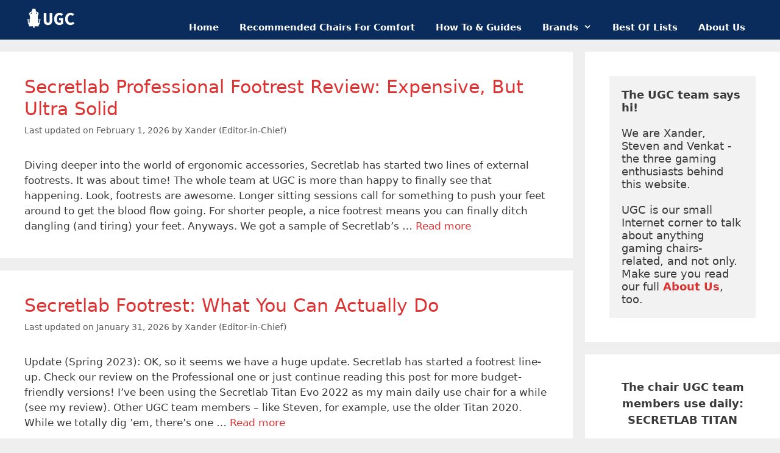

--- FILE ---
content_type: text/html; charset=UTF-8
request_url: https://www.ultimategamechair.com/accessories/
body_size: 27439
content:
<!DOCTYPE html>
<html lang="en-US">
<head><meta charset="UTF-8"><script>if(navigator.userAgent.match(/MSIE|Internet Explorer/i)||navigator.userAgent.match(/Trident\/7\..*?rv:11/i)){var href=document.location.href;if(!href.match(/[?&]nowprocket/)){if(href.indexOf("?")==-1){if(href.indexOf("#")==-1){document.location.href=href+"?nowprocket=1"}else{document.location.href=href.replace("#","?nowprocket=1#")}}else{if(href.indexOf("#")==-1){document.location.href=href+"&nowprocket=1"}else{document.location.href=href.replace("#","&nowprocket=1#")}}}}</script><script>class RocketLazyLoadScripts{constructor(){this.triggerEvents=["keydown","mousedown","mousemove","touchmove","touchstart","touchend","wheel"],this.userEventHandler=this._triggerListener.bind(this),this.touchStartHandler=this._onTouchStart.bind(this),this.touchMoveHandler=this._onTouchMove.bind(this),this.touchEndHandler=this._onTouchEnd.bind(this),this.clickHandler=this._onClick.bind(this),this.interceptedClicks=[],window.addEventListener("pageshow",(e=>{this.persisted=e.persisted})),window.addEventListener("DOMContentLoaded",(()=>{this._preconnect3rdParties()})),this.delayedScripts={normal:[],async:[],defer:[]},this.allJQueries=[]}_addUserInteractionListener(e){document.hidden?e._triggerListener():(this.triggerEvents.forEach((t=>window.addEventListener(t,e.userEventHandler,{passive:!0}))),window.addEventListener("touchstart",e.touchStartHandler,{passive:!0}),window.addEventListener("mousedown",e.touchStartHandler),document.addEventListener("visibilitychange",e.userEventHandler))}_removeUserInteractionListener(){this.triggerEvents.forEach((e=>window.removeEventListener(e,this.userEventHandler,{passive:!0}))),document.removeEventListener("visibilitychange",this.userEventHandler)}_onTouchStart(e){"HTML"!==e.target.tagName&&(window.addEventListener("touchend",this.touchEndHandler),window.addEventListener("mouseup",this.touchEndHandler),window.addEventListener("touchmove",this.touchMoveHandler,{passive:!0}),window.addEventListener("mousemove",this.touchMoveHandler),e.target.addEventListener("click",this.clickHandler),this._renameDOMAttribute(e.target,"onclick","rocket-onclick"))}_onTouchMove(e){window.removeEventListener("touchend",this.touchEndHandler),window.removeEventListener("mouseup",this.touchEndHandler),window.removeEventListener("touchmove",this.touchMoveHandler,{passive:!0}),window.removeEventListener("mousemove",this.touchMoveHandler),e.target.removeEventListener("click",this.clickHandler),this._renameDOMAttribute(e.target,"rocket-onclick","onclick")}_onTouchEnd(e){window.removeEventListener("touchend",this.touchEndHandler),window.removeEventListener("mouseup",this.touchEndHandler),window.removeEventListener("touchmove",this.touchMoveHandler,{passive:!0}),window.removeEventListener("mousemove",this.touchMoveHandler)}_onClick(e){e.target.removeEventListener("click",this.clickHandler),this._renameDOMAttribute(e.target,"rocket-onclick","onclick"),this.interceptedClicks.push(e),e.preventDefault(),e.stopPropagation(),e.stopImmediatePropagation()}_replayClicks(){window.removeEventListener("touchstart",this.touchStartHandler,{passive:!0}),window.removeEventListener("mousedown",this.touchStartHandler),this.interceptedClicks.forEach((e=>{e.target.dispatchEvent(new MouseEvent("click",{view:e.view,bubbles:!0,cancelable:!0}))}))}_renameDOMAttribute(e,t,n){e.hasAttribute&&e.hasAttribute(t)&&(event.target.setAttribute(n,event.target.getAttribute(t)),event.target.removeAttribute(t))}_triggerListener(){this._removeUserInteractionListener(this),"loading"===document.readyState?document.addEventListener("DOMContentLoaded",this._loadEverythingNow.bind(this)):this._loadEverythingNow()}_preconnect3rdParties(){let e=[];document.querySelectorAll("script[type=rocketlazyloadscript]").forEach((t=>{if(t.hasAttribute("src")){const n=new URL(t.src).origin;n!==location.origin&&e.push({src:n,crossOrigin:t.crossOrigin||"module"===t.getAttribute("data-rocket-type")})}})),e=[...new Map(e.map((e=>[JSON.stringify(e),e]))).values()],this._batchInjectResourceHints(e,"preconnect")}async _loadEverythingNow(){this.lastBreath=Date.now(),this._delayEventListeners(),this._delayJQueryReady(this),this._handleDocumentWrite(),this._registerAllDelayedScripts(),this._preloadAllScripts(),await this._loadScriptsFromList(this.delayedScripts.normal),await this._loadScriptsFromList(this.delayedScripts.defer),await this._loadScriptsFromList(this.delayedScripts.async);try{await this._triggerDOMContentLoaded(),await this._triggerWindowLoad()}catch(e){}window.dispatchEvent(new Event("rocket-allScriptsLoaded")),this._replayClicks()}_registerAllDelayedScripts(){document.querySelectorAll("script[type=rocketlazyloadscript]").forEach((e=>{e.hasAttribute("src")?e.hasAttribute("async")&&!1!==e.async?this.delayedScripts.async.push(e):e.hasAttribute("defer")&&!1!==e.defer||"module"===e.getAttribute("data-rocket-type")?this.delayedScripts.defer.push(e):this.delayedScripts.normal.push(e):this.delayedScripts.normal.push(e)}))}async _transformScript(e){return await this._littleBreath(),new Promise((t=>{const n=document.createElement("script");[...e.attributes].forEach((e=>{let t=e.nodeName;"type"!==t&&("data-rocket-type"===t&&(t="type"),n.setAttribute(t,e.nodeValue))})),e.hasAttribute("src")?(n.addEventListener("load",t),n.addEventListener("error",t)):(n.text=e.text,t());try{e.parentNode.replaceChild(n,e)}catch(e){t()}}))}async _loadScriptsFromList(e){const t=e.shift();return t?(await this._transformScript(t),this._loadScriptsFromList(e)):Promise.resolve()}_preloadAllScripts(){this._batchInjectResourceHints([...this.delayedScripts.normal,...this.delayedScripts.defer,...this.delayedScripts.async],"preload")}_batchInjectResourceHints(e,t){var n=document.createDocumentFragment();e.forEach((e=>{if(e.src){const i=document.createElement("link");i.href=e.src,i.rel=t,"preconnect"!==t&&(i.as="script"),e.getAttribute&&"module"===e.getAttribute("data-rocket-type")&&(i.crossOrigin=!0),e.crossOrigin&&(i.crossOrigin=e.crossOrigin),n.appendChild(i)}})),document.head.appendChild(n)}_delayEventListeners(){let e={};function t(t,n){!function(t){function n(n){return e[t].eventsToRewrite.indexOf(n)>=0?"rocket-"+n:n}e[t]||(e[t]={originalFunctions:{add:t.addEventListener,remove:t.removeEventListener},eventsToRewrite:[]},t.addEventListener=function(){arguments[0]=n(arguments[0]),e[t].originalFunctions.add.apply(t,arguments)},t.removeEventListener=function(){arguments[0]=n(arguments[0]),e[t].originalFunctions.remove.apply(t,arguments)})}(t),e[t].eventsToRewrite.push(n)}function n(e,t){let n=e[t];Object.defineProperty(e,t,{get:()=>n||function(){},set(i){e["rocket"+t]=n=i}})}t(document,"DOMContentLoaded"),t(window,"DOMContentLoaded"),t(window,"load"),t(window,"pageshow"),t(document,"readystatechange"),n(document,"onreadystatechange"),n(window,"onload"),n(window,"onpageshow")}_delayJQueryReady(e){let t=window.jQuery;Object.defineProperty(window,"jQuery",{get:()=>t,set(n){if(n&&n.fn&&!e.allJQueries.includes(n)){n.fn.ready=n.fn.init.prototype.ready=function(t){e.domReadyFired?t.bind(document)(n):document.addEventListener("rocket-DOMContentLoaded",(()=>t.bind(document)(n)))};const t=n.fn.on;n.fn.on=n.fn.init.prototype.on=function(){if(this[0]===window){function e(e){return e.split(" ").map((e=>"load"===e||0===e.indexOf("load.")?"rocket-jquery-load":e)).join(" ")}"string"==typeof arguments[0]||arguments[0]instanceof String?arguments[0]=e(arguments[0]):"object"==typeof arguments[0]&&Object.keys(arguments[0]).forEach((t=>{delete Object.assign(arguments[0],{[e(t)]:arguments[0][t]})[t]}))}return t.apply(this,arguments),this},e.allJQueries.push(n)}t=n}})}async _triggerDOMContentLoaded(){this.domReadyFired=!0,await this._littleBreath(),document.dispatchEvent(new Event("rocket-DOMContentLoaded")),await this._littleBreath(),window.dispatchEvent(new Event("rocket-DOMContentLoaded")),await this._littleBreath(),document.dispatchEvent(new Event("rocket-readystatechange")),await this._littleBreath(),document.rocketonreadystatechange&&document.rocketonreadystatechange()}async _triggerWindowLoad(){await this._littleBreath(),window.dispatchEvent(new Event("rocket-load")),await this._littleBreath(),window.rocketonload&&window.rocketonload(),await this._littleBreath(),this.allJQueries.forEach((e=>e(window).trigger("rocket-jquery-load"))),await this._littleBreath();const e=new Event("rocket-pageshow");e.persisted=this.persisted,window.dispatchEvent(e),await this._littleBreath(),window.rocketonpageshow&&window.rocketonpageshow({persisted:this.persisted})}_handleDocumentWrite(){const e=new Map;document.write=document.writeln=function(t){const n=document.currentScript,i=document.createRange(),r=n.parentElement;let o=e.get(n);void 0===o&&(o=n.nextSibling,e.set(n,o));const s=document.createDocumentFragment();i.setStart(s,0),s.appendChild(i.createContextualFragment(t)),r.insertBefore(s,o)}}async _littleBreath(){Date.now()-this.lastBreath>45&&(await this._requestAnimFrame(),this.lastBreath=Date.now())}async _requestAnimFrame(){return document.hidden?new Promise((e=>setTimeout(e))):new Promise((e=>requestAnimationFrame(e)))}static run(){const e=new RocketLazyLoadScripts;e._addUserInteractionListener(e)}}RocketLazyLoadScripts.run();</script>
	
			<script type="rocketlazyloadscript" data-rocket-type="text/javascript">
			window.flatStyles = window.flatStyles || ''

			window.lightspeedOptimizeStylesheet = function () {
				const currentStylesheet = document.querySelector( '.tcb-lightspeed-style:not([data-ls-optimized])' )

				if ( currentStylesheet ) {
					try {
						if ( currentStylesheet.sheet && currentStylesheet.sheet.cssRules ) {
							if ( window.flatStyles ) {
								if ( this.optimizing ) {
									setTimeout( window.lightspeedOptimizeStylesheet.bind( this ), 24 )
								} else {
									this.optimizing = true;

									let rulesIndex = 0;

									while ( rulesIndex < currentStylesheet.sheet.cssRules.length ) {
										const rule = currentStylesheet.sheet.cssRules[ rulesIndex ]
										/* remove rules that already exist in the page */
										if ( rule.type === CSSRule.STYLE_RULE && window.flatStyles.includes( `${rule.selectorText}{` ) ) {
											currentStylesheet.sheet.deleteRule( rulesIndex )
										} else {
											rulesIndex ++
										}
									}
									/* optimize, mark it such, move to the next file, append the styles we have until now */
									currentStylesheet.setAttribute( 'data-ls-optimized', '1' )

									window.flatStyles += currentStylesheet.innerHTML

									this.optimizing = false
								}
							} else {
								window.flatStyles = currentStylesheet.innerHTML
								currentStylesheet.setAttribute( 'data-ls-optimized', '1' )
							}
						}
					} catch ( error ) {
						console.warn( error )
					}

					if ( currentStylesheet.parentElement.tagName !== 'HEAD' ) {
						/* always make sure that those styles end up in the head */
						const stylesheetID = currentStylesheet.id;
						/**
						 * make sure that there is only one copy of the css
						 * e.g display CSS
						 */
						if ( ( ! stylesheetID || ( stylesheetID && ! document.querySelector( `head #${stylesheetID}` ) ) ) ) {
							document.head.prepend( currentStylesheet )
						} else {
							currentStylesheet.remove();
						}
					}
				}
			}

			window.lightspeedOptimizeFlat = function ( styleSheetElement ) {
				if ( document.querySelectorAll( 'link[href*="thrive_flat.css"]' ).length > 1 ) {
					/* disable this flat if we already have one */
					styleSheetElement.setAttribute( 'disabled', true )
				} else {
					/* if this is the first one, make sure he's in head */
					if ( styleSheetElement.parentElement.tagName !== 'HEAD' ) {
						document.head.append( styleSheetElement )
					}
				}
			}
		</script>
		<style type="text/css" id="tcb-style-base-post-16355"  onLoad="typeof window.lightspeedOptimizeStylesheet === 'function' && window.lightspeedOptimizeStylesheet()" class="tcb-lightspeed-style">.thrv_responsive_video{width:100%;min-width:100px;}.thrv_responsive_video .tcb-video-float-container{transition:all 0.5s ease-out 0s,margin 0s ease 0s;}#tve_editor .thrv_responsive_video{box-sizing:border-box;}.thrv-button{max-width:100%;margin-left:auto;margin-right:auto;display:table !important;}.thrv-button.thrv_wrapper{padding:0px;}.thrv-button .tcb-plain-text{cursor:pointer;}a.tcb-button-link{background-color:rgb(26,188,156);padding:12px 15px;font-size:18px;box-sizing:border-box;display:inline-flex;align-items:center;overflow:hidden;width:100%;text-align:center;line-height:1.2em;}a.tcb-button-link:hover{background-color:rgb(21,162,136);}.thrv-button a.tcb-button-link{color:rgb(255,255,255);text-decoration:none !important;}a.tcb-button-link > span::before{position:absolute;content:"";display:none;top:-100px;bottom:-100px;width:1px;left:10px;background-color:rgb(0,121,0);}span.tcb-button-texts{color:inherit;display:block;flex:1 1 0%;position:relative;}span.tcb-button-texts > span{display:block;padding:0px;}.tve_image_caption{position:relative;}.tve_image_caption:not(.tcb-mm-image.tve-tab-image){height:auto !important;}.tve_image_caption .tve_image{max-width:100%;width:100%;}.thrv_text_element a:not(.tcb-button-link){font-size:inherit;}.tcb-style-wrap strong{font-weight:var(--g-bold-weight,bold);}.tcb-plain-text{cursor:text;}.thrv_text_element{overflow-wrap:break-word;}.notifications-content-wrapper.tcb-permanently-hidden{display:none !important;}.tcb-permanently-hidden{display:none !important;}.tar-disabled{cursor:default;opacity:0.4;pointer-events:none;}html{text-rendering:auto !important;}html body{text-rendering:auto !important;}#tve_editor ul{margin-left:20px;}.thrv_wrapper{margin-top:20px;margin-bottom:20px;padding:1px;}.thrv_wrapper div{box-sizing:content-box;}.thrv_wrapper.thrv_text_element{margin:0px;}p{font-size:1em;}.tve_image{border-radius:0px;box-shadow:none;}div .tve_image_caption{padding:0px;max-width:100% !important;box-sizing:border-box !important;}.tve_image_caption .tve_image_frame{display:block;max-width:100%;position:relative;overflow:hidden;}.tve_image_caption .tve_image{display:block;padding:0px;height:auto;}.tve_responsive_video_container{position:relative;height:0px;overflow:hidden;padding-bottom:56.25%;display:block;}.tve_responsive_video_container iframe{position:absolute;top:0px;left:0px;width:100% !important;height:100% !important;}.tve_responsive_video_container .top-left{cursor:pointer;top:50px;left:50px;z-index:99999;position:fixed !important;}.thrv_responsive_video.thrv_wrapper{max-height:100%;max-width:100%;margin-left:auto;margin-right:auto;}.video_overlay{cursor:pointer;}:not(#_s):not(#_s) .tcb-conditional-display-placeholder{position:relative;min-height:var(--tcb-container-height-d,100px) !important;}:not(#_s):not(#_s) .tcb-conditional-display-placeholder.thrv-page-section{box-sizing:border-box;margin:0px;}:not(#_s):not(#_s) .tcb-conditional-display-placeholder.thrv-content-box{box-sizing:border-box;}:not(#_s):not(#_s) .tcb-conditional-display-placeholder .tve-page-section-out,:not(#_s):not(#_s) .tcb-conditional-display-placeholder .tve-content-box-background{box-sizing:border-box;position:absolute;width:100%;height:100%;left:0px;top:0px;overflow:hidden;}@media (max-width:1023px){:not(#_s):not(#_s) .tcb-conditional-display-placeholder{min-height:var(--tcb-container-height-t) !important;}}@media (max-width:767px){html{overflow-x:hidden !important;}html,body{max-width:100vw !important;}:not(#_s):not(#_s) .tcb-conditional-display-placeholder{min-height:var(--tcb-container-height-m) !important;}}@media screen and (max-device-width:480px){body{text-size-adjust:none;}}@media only screen and (max-device-width:1366px){.thrv_responsive_video.thrv_wrapper:not(.tcb-no-perspective){transform:translateZ(0px);}}</style><meta name='robots' content='noindex, follow' />
<meta name="viewport" content="width=device-width, initial-scale=1">
	<!-- This site is optimized with the Yoast SEO plugin v26.6 - https://yoast.com/wordpress/plugins/seo/ -->
	<title>Accessories Archives - Ultimate Game Chair</title>
	<meta property="og:locale" content="en_US" />
	<meta property="og:type" content="article" />
	<meta property="og:title" content="Accessories Archives - Ultimate Game Chair" />
	<meta property="og:description" content="Best accessories for Gaming Chairs." />
	<meta property="og:url" content="https://www.ultimategamechair.com/accessories/" />
	<meta property="og:site_name" content="Ultimate Game Chair" />
	<meta name="twitter:card" content="summary_large_image" />
	<script type="application/ld+json" class="yoast-schema-graph">{"@context":"https://schema.org","@graph":[{"@type":"CollectionPage","@id":"https://www.ultimategamechair.com/accessories/","url":"https://www.ultimategamechair.com/accessories/","name":"Accessories Archives - Ultimate Game Chair","isPartOf":{"@id":"https://www.ultimategamechair.com/#website"},"primaryImageOfPage":{"@id":"https://www.ultimategamechair.com/accessories/#primaryimage"},"image":{"@id":"https://www.ultimategamechair.com/accessories/#primaryimage"},"thumbnailUrl":"https://www.ultimategamechair.com/wp-content/uploads/2023/03/Secretlab-Featured-Footrst.jpg","breadcrumb":{"@id":"https://www.ultimategamechair.com/accessories/#breadcrumb"},"inLanguage":"en-US"},{"@type":"ImageObject","inLanguage":"en-US","@id":"https://www.ultimategamechair.com/accessories/#primaryimage","url":"https://www.ultimategamechair.com/wp-content/uploads/2023/03/Secretlab-Featured-Footrst.jpg","contentUrl":"https://www.ultimategamechair.com/wp-content/uploads/2023/03/Secretlab-Featured-Footrst.jpg","width":650,"height":488},{"@type":"BreadcrumbList","@id":"https://www.ultimategamechair.com/accessories/#breadcrumb","itemListElement":[{"@type":"ListItem","position":1,"name":"Home","item":"https://www.ultimategamechair.com/"},{"@type":"ListItem","position":2,"name":"Accessories"}]},{"@type":"WebSite","@id":"https://www.ultimategamechair.com/#website","url":"https://www.ultimategamechair.com/","name":"Ultimate Game Chair","description":"Your Guide to Gaming Chairs","publisher":{"@id":"https://www.ultimategamechair.com/#organization"},"potentialAction":[{"@type":"SearchAction","target":{"@type":"EntryPoint","urlTemplate":"https://www.ultimategamechair.com/?s={search_term_string}"},"query-input":{"@type":"PropertyValueSpecification","valueRequired":true,"valueName":"search_term_string"}}],"inLanguage":"en-US"},{"@type":"Organization","@id":"https://www.ultimategamechair.com/#organization","name":"Ultimate Game Chair","url":"https://www.ultimategamechair.com/","logo":{"@type":"ImageObject","inLanguage":"en-US","@id":"https://www.ultimategamechair.com/#/schema/logo/image/","url":"https://www.ultimategamechair.com/wp-content/uploads/2022/06/Logo-White.png","contentUrl":"https://www.ultimategamechair.com/wp-content/uploads/2022/06/Logo-White.png","width":500,"height":227,"caption":"Ultimate Game Chair"},"image":{"@id":"https://www.ultimategamechair.com/#/schema/logo/image/"}}]}</script>
	<!-- / Yoast SEO plugin. -->



<link rel="alternate" type="application/rss+xml" title="Ultimate Game Chair &raquo; Feed" href="https://www.ultimategamechair.com/feed/" />
<link rel="alternate" type="application/rss+xml" title="Ultimate Game Chair &raquo; Comments Feed" href="https://www.ultimategamechair.com/comments/feed/" />
<link rel="alternate" type="application/rss+xml" title="Ultimate Game Chair &raquo; Accessories Category Feed" href="https://www.ultimategamechair.com/accessories/feed/" />
<style id='wp-img-auto-sizes-contain-inline-css'>
img:is([sizes=auto i],[sizes^="auto," i]){contain-intrinsic-size:3000px 1500px}
/*# sourceURL=wp-img-auto-sizes-contain-inline-css */
</style>
<style id='wp-emoji-styles-inline-css'>

	img.wp-smiley, img.emoji {
		display: inline !important;
		border: none !important;
		box-shadow: none !important;
		height: 1em !important;
		width: 1em !important;
		margin: 0 0.07em !important;
		vertical-align: -0.1em !important;
		background: none !important;
		padding: 0 !important;
	}
/*# sourceURL=wp-emoji-styles-inline-css */
</style>
<style id='wp-block-library-inline-css'>
:root{--wp-block-synced-color:#7a00df;--wp-block-synced-color--rgb:122,0,223;--wp-bound-block-color:var(--wp-block-synced-color);--wp-editor-canvas-background:#ddd;--wp-admin-theme-color:#007cba;--wp-admin-theme-color--rgb:0,124,186;--wp-admin-theme-color-darker-10:#006ba1;--wp-admin-theme-color-darker-10--rgb:0,107,160.5;--wp-admin-theme-color-darker-20:#005a87;--wp-admin-theme-color-darker-20--rgb:0,90,135;--wp-admin-border-width-focus:2px}@media (min-resolution:192dpi){:root{--wp-admin-border-width-focus:1.5px}}.wp-element-button{cursor:pointer}:root .has-very-light-gray-background-color{background-color:#eee}:root .has-very-dark-gray-background-color{background-color:#313131}:root .has-very-light-gray-color{color:#eee}:root .has-very-dark-gray-color{color:#313131}:root .has-vivid-green-cyan-to-vivid-cyan-blue-gradient-background{background:linear-gradient(135deg,#00d084,#0693e3)}:root .has-purple-crush-gradient-background{background:linear-gradient(135deg,#34e2e4,#4721fb 50%,#ab1dfe)}:root .has-hazy-dawn-gradient-background{background:linear-gradient(135deg,#faaca8,#dad0ec)}:root .has-subdued-olive-gradient-background{background:linear-gradient(135deg,#fafae1,#67a671)}:root .has-atomic-cream-gradient-background{background:linear-gradient(135deg,#fdd79a,#004a59)}:root .has-nightshade-gradient-background{background:linear-gradient(135deg,#330968,#31cdcf)}:root .has-midnight-gradient-background{background:linear-gradient(135deg,#020381,#2874fc)}:root{--wp--preset--font-size--normal:16px;--wp--preset--font-size--huge:42px}.has-regular-font-size{font-size:1em}.has-larger-font-size{font-size:2.625em}.has-normal-font-size{font-size:var(--wp--preset--font-size--normal)}.has-huge-font-size{font-size:var(--wp--preset--font-size--huge)}.has-text-align-center{text-align:center}.has-text-align-left{text-align:left}.has-text-align-right{text-align:right}.has-fit-text{white-space:nowrap!important}#end-resizable-editor-section{display:none}.aligncenter{clear:both}.items-justified-left{justify-content:flex-start}.items-justified-center{justify-content:center}.items-justified-right{justify-content:flex-end}.items-justified-space-between{justify-content:space-between}.screen-reader-text{border:0;clip-path:inset(50%);height:1px;margin:-1px;overflow:hidden;padding:0;position:absolute;width:1px;word-wrap:normal!important}.screen-reader-text:focus{background-color:#ddd;clip-path:none;color:#444;display:block;font-size:1em;height:auto;left:5px;line-height:normal;padding:15px 23px 14px;text-decoration:none;top:5px;width:auto;z-index:100000}html :where(.has-border-color){border-style:solid}html :where([style*=border-top-color]){border-top-style:solid}html :where([style*=border-right-color]){border-right-style:solid}html :where([style*=border-bottom-color]){border-bottom-style:solid}html :where([style*=border-left-color]){border-left-style:solid}html :where([style*=border-width]){border-style:solid}html :where([style*=border-top-width]){border-top-style:solid}html :where([style*=border-right-width]){border-right-style:solid}html :where([style*=border-bottom-width]){border-bottom-style:solid}html :where([style*=border-left-width]){border-left-style:solid}html :where(img[class*=wp-image-]){height:auto;max-width:100%}:where(figure){margin:0 0 1em}html :where(.is-position-sticky){--wp-admin--admin-bar--position-offset:var(--wp-admin--admin-bar--height,0px)}@media screen and (max-width:600px){html :where(.is-position-sticky){--wp-admin--admin-bar--position-offset:0px}}

/*# sourceURL=wp-block-library-inline-css */
</style><style id='wp-block-preformatted-inline-css'>
.wp-block-preformatted{box-sizing:border-box;white-space:pre-wrap}:where(.wp-block-preformatted.has-background){padding:1.25em 2.375em}
/*# sourceURL=https://www.ultimategamechair.com/wp-includes/blocks/preformatted/style.min.css */
</style>
<style id='global-styles-inline-css'>
:root{--wp--preset--aspect-ratio--square: 1;--wp--preset--aspect-ratio--4-3: 4/3;--wp--preset--aspect-ratio--3-4: 3/4;--wp--preset--aspect-ratio--3-2: 3/2;--wp--preset--aspect-ratio--2-3: 2/3;--wp--preset--aspect-ratio--16-9: 16/9;--wp--preset--aspect-ratio--9-16: 9/16;--wp--preset--color--black: #000000;--wp--preset--color--cyan-bluish-gray: #abb8c3;--wp--preset--color--white: #ffffff;--wp--preset--color--pale-pink: #f78da7;--wp--preset--color--vivid-red: #cf2e2e;--wp--preset--color--luminous-vivid-orange: #ff6900;--wp--preset--color--luminous-vivid-amber: #fcb900;--wp--preset--color--light-green-cyan: #7bdcb5;--wp--preset--color--vivid-green-cyan: #00d084;--wp--preset--color--pale-cyan-blue: #8ed1fc;--wp--preset--color--vivid-cyan-blue: #0693e3;--wp--preset--color--vivid-purple: #9b51e0;--wp--preset--color--contrast: var(--contrast);--wp--preset--color--contrast-2: var(--contrast-2);--wp--preset--color--contrast-3: var(--contrast-3);--wp--preset--color--base: var(--base);--wp--preset--color--base-2: var(--base-2);--wp--preset--color--base-3: var(--base-3);--wp--preset--color--accent: var(--accent);--wp--preset--gradient--vivid-cyan-blue-to-vivid-purple: linear-gradient(135deg,rgb(6,147,227) 0%,rgb(155,81,224) 100%);--wp--preset--gradient--light-green-cyan-to-vivid-green-cyan: linear-gradient(135deg,rgb(122,220,180) 0%,rgb(0,208,130) 100%);--wp--preset--gradient--luminous-vivid-amber-to-luminous-vivid-orange: linear-gradient(135deg,rgb(252,185,0) 0%,rgb(255,105,0) 100%);--wp--preset--gradient--luminous-vivid-orange-to-vivid-red: linear-gradient(135deg,rgb(255,105,0) 0%,rgb(207,46,46) 100%);--wp--preset--gradient--very-light-gray-to-cyan-bluish-gray: linear-gradient(135deg,rgb(238,238,238) 0%,rgb(169,184,195) 100%);--wp--preset--gradient--cool-to-warm-spectrum: linear-gradient(135deg,rgb(74,234,220) 0%,rgb(151,120,209) 20%,rgb(207,42,186) 40%,rgb(238,44,130) 60%,rgb(251,105,98) 80%,rgb(254,248,76) 100%);--wp--preset--gradient--blush-light-purple: linear-gradient(135deg,rgb(255,206,236) 0%,rgb(152,150,240) 100%);--wp--preset--gradient--blush-bordeaux: linear-gradient(135deg,rgb(254,205,165) 0%,rgb(254,45,45) 50%,rgb(107,0,62) 100%);--wp--preset--gradient--luminous-dusk: linear-gradient(135deg,rgb(255,203,112) 0%,rgb(199,81,192) 50%,rgb(65,88,208) 100%);--wp--preset--gradient--pale-ocean: linear-gradient(135deg,rgb(255,245,203) 0%,rgb(182,227,212) 50%,rgb(51,167,181) 100%);--wp--preset--gradient--electric-grass: linear-gradient(135deg,rgb(202,248,128) 0%,rgb(113,206,126) 100%);--wp--preset--gradient--midnight: linear-gradient(135deg,rgb(2,3,129) 0%,rgb(40,116,252) 100%);--wp--preset--font-size--small: 13px;--wp--preset--font-size--medium: 20px;--wp--preset--font-size--large: 36px;--wp--preset--font-size--x-large: 42px;--wp--preset--spacing--20: 0.44rem;--wp--preset--spacing--30: 0.67rem;--wp--preset--spacing--40: 1rem;--wp--preset--spacing--50: 1.5rem;--wp--preset--spacing--60: 2.25rem;--wp--preset--spacing--70: 3.38rem;--wp--preset--spacing--80: 5.06rem;--wp--preset--shadow--natural: 6px 6px 9px rgba(0, 0, 0, 0.2);--wp--preset--shadow--deep: 12px 12px 50px rgba(0, 0, 0, 0.4);--wp--preset--shadow--sharp: 6px 6px 0px rgba(0, 0, 0, 0.2);--wp--preset--shadow--outlined: 6px 6px 0px -3px rgb(255, 255, 255), 6px 6px rgb(0, 0, 0);--wp--preset--shadow--crisp: 6px 6px 0px rgb(0, 0, 0);}:where(.is-layout-flex){gap: 0.5em;}:where(.is-layout-grid){gap: 0.5em;}body .is-layout-flex{display: flex;}.is-layout-flex{flex-wrap: wrap;align-items: center;}.is-layout-flex > :is(*, div){margin: 0;}body .is-layout-grid{display: grid;}.is-layout-grid > :is(*, div){margin: 0;}:where(.wp-block-columns.is-layout-flex){gap: 2em;}:where(.wp-block-columns.is-layout-grid){gap: 2em;}:where(.wp-block-post-template.is-layout-flex){gap: 1.25em;}:where(.wp-block-post-template.is-layout-grid){gap: 1.25em;}.has-black-color{color: var(--wp--preset--color--black) !important;}.has-cyan-bluish-gray-color{color: var(--wp--preset--color--cyan-bluish-gray) !important;}.has-white-color{color: var(--wp--preset--color--white) !important;}.has-pale-pink-color{color: var(--wp--preset--color--pale-pink) !important;}.has-vivid-red-color{color: var(--wp--preset--color--vivid-red) !important;}.has-luminous-vivid-orange-color{color: var(--wp--preset--color--luminous-vivid-orange) !important;}.has-luminous-vivid-amber-color{color: var(--wp--preset--color--luminous-vivid-amber) !important;}.has-light-green-cyan-color{color: var(--wp--preset--color--light-green-cyan) !important;}.has-vivid-green-cyan-color{color: var(--wp--preset--color--vivid-green-cyan) !important;}.has-pale-cyan-blue-color{color: var(--wp--preset--color--pale-cyan-blue) !important;}.has-vivid-cyan-blue-color{color: var(--wp--preset--color--vivid-cyan-blue) !important;}.has-vivid-purple-color{color: var(--wp--preset--color--vivid-purple) !important;}.has-black-background-color{background-color: var(--wp--preset--color--black) !important;}.has-cyan-bluish-gray-background-color{background-color: var(--wp--preset--color--cyan-bluish-gray) !important;}.has-white-background-color{background-color: var(--wp--preset--color--white) !important;}.has-pale-pink-background-color{background-color: var(--wp--preset--color--pale-pink) !important;}.has-vivid-red-background-color{background-color: var(--wp--preset--color--vivid-red) !important;}.has-luminous-vivid-orange-background-color{background-color: var(--wp--preset--color--luminous-vivid-orange) !important;}.has-luminous-vivid-amber-background-color{background-color: var(--wp--preset--color--luminous-vivid-amber) !important;}.has-light-green-cyan-background-color{background-color: var(--wp--preset--color--light-green-cyan) !important;}.has-vivid-green-cyan-background-color{background-color: var(--wp--preset--color--vivid-green-cyan) !important;}.has-pale-cyan-blue-background-color{background-color: var(--wp--preset--color--pale-cyan-blue) !important;}.has-vivid-cyan-blue-background-color{background-color: var(--wp--preset--color--vivid-cyan-blue) !important;}.has-vivid-purple-background-color{background-color: var(--wp--preset--color--vivid-purple) !important;}.has-black-border-color{border-color: var(--wp--preset--color--black) !important;}.has-cyan-bluish-gray-border-color{border-color: var(--wp--preset--color--cyan-bluish-gray) !important;}.has-white-border-color{border-color: var(--wp--preset--color--white) !important;}.has-pale-pink-border-color{border-color: var(--wp--preset--color--pale-pink) !important;}.has-vivid-red-border-color{border-color: var(--wp--preset--color--vivid-red) !important;}.has-luminous-vivid-orange-border-color{border-color: var(--wp--preset--color--luminous-vivid-orange) !important;}.has-luminous-vivid-amber-border-color{border-color: var(--wp--preset--color--luminous-vivid-amber) !important;}.has-light-green-cyan-border-color{border-color: var(--wp--preset--color--light-green-cyan) !important;}.has-vivid-green-cyan-border-color{border-color: var(--wp--preset--color--vivid-green-cyan) !important;}.has-pale-cyan-blue-border-color{border-color: var(--wp--preset--color--pale-cyan-blue) !important;}.has-vivid-cyan-blue-border-color{border-color: var(--wp--preset--color--vivid-cyan-blue) !important;}.has-vivid-purple-border-color{border-color: var(--wp--preset--color--vivid-purple) !important;}.has-vivid-cyan-blue-to-vivid-purple-gradient-background{background: var(--wp--preset--gradient--vivid-cyan-blue-to-vivid-purple) !important;}.has-light-green-cyan-to-vivid-green-cyan-gradient-background{background: var(--wp--preset--gradient--light-green-cyan-to-vivid-green-cyan) !important;}.has-luminous-vivid-amber-to-luminous-vivid-orange-gradient-background{background: var(--wp--preset--gradient--luminous-vivid-amber-to-luminous-vivid-orange) !important;}.has-luminous-vivid-orange-to-vivid-red-gradient-background{background: var(--wp--preset--gradient--luminous-vivid-orange-to-vivid-red) !important;}.has-very-light-gray-to-cyan-bluish-gray-gradient-background{background: var(--wp--preset--gradient--very-light-gray-to-cyan-bluish-gray) !important;}.has-cool-to-warm-spectrum-gradient-background{background: var(--wp--preset--gradient--cool-to-warm-spectrum) !important;}.has-blush-light-purple-gradient-background{background: var(--wp--preset--gradient--blush-light-purple) !important;}.has-blush-bordeaux-gradient-background{background: var(--wp--preset--gradient--blush-bordeaux) !important;}.has-luminous-dusk-gradient-background{background: var(--wp--preset--gradient--luminous-dusk) !important;}.has-pale-ocean-gradient-background{background: var(--wp--preset--gradient--pale-ocean) !important;}.has-electric-grass-gradient-background{background: var(--wp--preset--gradient--electric-grass) !important;}.has-midnight-gradient-background{background: var(--wp--preset--gradient--midnight) !important;}.has-small-font-size{font-size: var(--wp--preset--font-size--small) !important;}.has-medium-font-size{font-size: var(--wp--preset--font-size--medium) !important;}.has-large-font-size{font-size: var(--wp--preset--font-size--large) !important;}.has-x-large-font-size{font-size: var(--wp--preset--font-size--x-large) !important;}
/*# sourceURL=global-styles-inline-css */
</style>

<style id='classic-theme-styles-inline-css'>
/*! This file is auto-generated */
.wp-block-button__link{color:#fff;background-color:#32373c;border-radius:9999px;box-shadow:none;text-decoration:none;padding:calc(.667em + 2px) calc(1.333em + 2px);font-size:1.125em}.wp-block-file__button{background:#32373c;color:#fff;text-decoration:none}
/*# sourceURL=/wp-includes/css/classic-themes.min.css */
</style>
<link data-minify="1" rel='stylesheet' id='dashicons-css' href='https://www.ultimategamechair.com/wp-content/cache/min/1/wp-includes/css/dashicons.min.css?ver=1755600445' media='all' />
<link rel='stylesheet' id='admin-bar-css' href='https://www.ultimategamechair.com/wp-includes/css/admin-bar.min.css?ver=6.9' media='all' />
<style id='admin-bar-inline-css'>

    /* Hide CanvasJS credits for P404 charts specifically */
    #p404RedirectChart .canvasjs-chart-credit {
        display: none !important;
    }
    
    #p404RedirectChart canvas {
        border-radius: 6px;
    }

    .p404-redirect-adminbar-weekly-title {
        font-weight: bold;
        font-size: 14px;
        color: #fff;
        margin-bottom: 6px;
    }

    #wpadminbar #wp-admin-bar-p404_free_top_button .ab-icon:before {
        content: "\f103";
        color: #dc3545;
        top: 3px;
    }
    
    #wp-admin-bar-p404_free_top_button .ab-item {
        min-width: 80px !important;
        padding: 0px !important;
    }
    
    /* Ensure proper positioning and z-index for P404 dropdown */
    .p404-redirect-adminbar-dropdown-wrap { 
        min-width: 0; 
        padding: 0;
        position: static !important;
    }
    
    #wpadminbar #wp-admin-bar-p404_free_top_button_dropdown {
        position: static !important;
    }
    
    #wpadminbar #wp-admin-bar-p404_free_top_button_dropdown .ab-item {
        padding: 0 !important;
        margin: 0 !important;
    }
    
    .p404-redirect-dropdown-container {
        min-width: 340px;
        padding: 18px 18px 12px 18px;
        background: #23282d !important;
        color: #fff;
        border-radius: 12px;
        box-shadow: 0 8px 32px rgba(0,0,0,0.25);
        margin-top: 10px;
        position: relative !important;
        z-index: 999999 !important;
        display: block !important;
        border: 1px solid #444;
    }
    
    /* Ensure P404 dropdown appears on hover */
    #wpadminbar #wp-admin-bar-p404_free_top_button .p404-redirect-dropdown-container { 
        display: none !important;
    }
    
    #wpadminbar #wp-admin-bar-p404_free_top_button:hover .p404-redirect-dropdown-container { 
        display: block !important;
    }
    
    #wpadminbar #wp-admin-bar-p404_free_top_button:hover #wp-admin-bar-p404_free_top_button_dropdown .p404-redirect-dropdown-container {
        display: block !important;
    }
    
    .p404-redirect-card {
        background: #2c3338;
        border-radius: 8px;
        padding: 18px 18px 12px 18px;
        box-shadow: 0 2px 8px rgba(0,0,0,0.07);
        display: flex;
        flex-direction: column;
        align-items: flex-start;
        border: 1px solid #444;
    }
    
    .p404-redirect-btn {
        display: inline-block;
        background: #dc3545;
        color: #fff !important;
        font-weight: bold;
        padding: 5px 22px;
        border-radius: 8px;
        text-decoration: none;
        font-size: 17px;
        transition: background 0.2s, box-shadow 0.2s;
        margin-top: 8px;
        box-shadow: 0 2px 8px rgba(220,53,69,0.15);
        text-align: center;
        line-height: 1.6;
    }
    
    .p404-redirect-btn:hover {
        background: #c82333;
        color: #fff !important;
        box-shadow: 0 4px 16px rgba(220,53,69,0.25);
    }
    
    /* Prevent conflicts with other admin bar dropdowns */
    #wpadminbar .ab-top-menu > li:hover > .ab-item,
    #wpadminbar .ab-top-menu > li.hover > .ab-item {
        z-index: auto;
    }
    
    #wpadminbar #wp-admin-bar-p404_free_top_button:hover > .ab-item {
        z-index: 999998 !important;
    }
    
/*# sourceURL=admin-bar-inline-css */
</style>
<link rel='stylesheet' id='generate-style-grid-css' href='https://www.ultimategamechair.com/wp-content/themes/generatepress/assets/css/unsemantic-grid.min.css?ver=3.6.1' media='all' />
<link rel='stylesheet' id='generate-style-css' href='https://www.ultimategamechair.com/wp-content/themes/generatepress/assets/css/style.min.css?ver=3.6.1' media='all' />
<style id='generate-style-inline-css'>
body{background-color:#efefef;color:#3a3a3a;}a{color:#1e73be;}a:hover, a:focus, a:active{color:#000000;}body .grid-container{max-width:1023px;}.wp-block-group__inner-container{max-width:1023px;margin-left:auto;margin-right:auto;}.site-header .header-image{width:20px;}:root{--contrast:#222222;--contrast-2:#575760;--contrast-3:#b2b2be;--base:#f0f0f0;--base-2:#f7f8f9;--base-3:#ffffff;--accent:#1e73be;}:root .has-contrast-color{color:var(--contrast);}:root .has-contrast-background-color{background-color:var(--contrast);}:root .has-contrast-2-color{color:var(--contrast-2);}:root .has-contrast-2-background-color{background-color:var(--contrast-2);}:root .has-contrast-3-color{color:var(--contrast-3);}:root .has-contrast-3-background-color{background-color:var(--contrast-3);}:root .has-base-color{color:var(--base);}:root .has-base-background-color{background-color:var(--base);}:root .has-base-2-color{color:var(--base-2);}:root .has-base-2-background-color{background-color:var(--base-2);}:root .has-base-3-color{color:var(--base-3);}:root .has-base-3-background-color{background-color:var(--base-3);}:root .has-accent-color{color:var(--accent);}:root .has-accent-background-color{background-color:var(--accent);}body, button, input, select, textarea{font-family:-apple-system, system-ui, BlinkMacSystemFont, "Segoe UI", Helvetica, Arial, sans-serif, "Apple Color Emoji", "Segoe UI Emoji", "Segoe UI Symbol";}body{line-height:1.5;}.entry-content > [class*="wp-block-"]:not(:last-child):not(.wp-block-heading){margin-bottom:1.5em;}.main-title{font-size:45px;}.main-navigation a, .menu-toggle{font-weight:bold;text-transform:capitalize;}.main-navigation .main-nav ul ul li a{font-size:14px;}.widget-title{font-size:19px;}.sidebar .widget, .footer-widgets .widget{font-size:18px;}h1{font-weight:300;font-size:30px;}h2{font-weight:300;font-size:30px;}h3{font-size:20px;}h4{font-size:inherit;}h5{font-size:inherit;}@media (max-width:768px){.main-title{font-size:30px;}h1{font-size:30px;}h2{font-size:25px;}}.top-bar{background-color:#636363;color:#ffffff;}.top-bar a{color:#ffffff;}.top-bar a:hover{color:#303030;}.site-header{background-color:#ffffff;color:#3a3a3a;}.site-header a{color:#3a3a3a;}.main-title a,.main-title a:hover{color:#222222;}.site-description{color:#757575;}.main-navigation,.main-navigation ul ul{background-color:#092c5c;}.main-navigation .main-nav ul li a, .main-navigation .menu-toggle, .main-navigation .menu-bar-items{color:var(--base-3);}.main-navigation .main-nav ul li:not([class*="current-menu-"]):hover > a, .main-navigation .main-nav ul li:not([class*="current-menu-"]):focus > a, .main-navigation .main-nav ul li.sfHover:not([class*="current-menu-"]) > a, .main-navigation .menu-bar-item:hover > a, .main-navigation .menu-bar-item.sfHover > a{color:#ffffff;background-color:rgba(233,241,254,0.35);}button.menu-toggle:hover,button.menu-toggle:focus,.main-navigation .mobile-bar-items a,.main-navigation .mobile-bar-items a:hover,.main-navigation .mobile-bar-items a:focus{color:var(--base-3);}.main-navigation .main-nav ul li[class*="current-menu-"] > a{color:#ffffff;background-color:rgba(233,241,254,0.35);}.navigation-search input[type="search"],.navigation-search input[type="search"]:active, .navigation-search input[type="search"]:focus, .main-navigation .main-nav ul li.search-item.active > a, .main-navigation .menu-bar-items .search-item.active > a{color:#ffffff;background-color:rgba(233,241,254,0.35);}.main-navigation ul ul{background-color:#092c5c;}.main-navigation .main-nav ul ul li a{color:var(--base-3);}.main-navigation .main-nav ul ul li:not([class*="current-menu-"]):hover > a,.main-navigation .main-nav ul ul li:not([class*="current-menu-"]):focus > a, .main-navigation .main-nav ul ul li.sfHover:not([class*="current-menu-"]) > a{color:#ffffff;background-color:rgba(233,241,254,0.35);}.main-navigation .main-nav ul ul li[class*="current-menu-"] > a{color:#ffffff;background-color:rgba(233,241,254,0.35);}.separate-containers .inside-article, .separate-containers .comments-area, .separate-containers .page-header, .one-container .container, .separate-containers .paging-navigation, .inside-page-header{background-color:#ffffff;}.entry-meta{color:#595959;}.entry-meta a{color:#595959;}.entry-meta a:hover{color:#1e73be;}.sidebar .widget{background-color:#ffffff;}.sidebar .widget .widget-title{color:#000000;}.footer-widgets{background-color:#ffffff;}.footer-widgets .widget-title{color:#000000;}.site-info{color:#ffffff;background-color:#222222;}.site-info a{color:#ffffff;}.site-info a:hover{color:#606060;}.footer-bar .widget_nav_menu .current-menu-item a{color:#606060;}input[type="text"],input[type="email"],input[type="url"],input[type="password"],input[type="search"],input[type="tel"],input[type="number"],textarea,select{color:#666666;background-color:#fafafa;border-color:#cccccc;}input[type="text"]:focus,input[type="email"]:focus,input[type="url"]:focus,input[type="password"]:focus,input[type="search"]:focus,input[type="tel"]:focus,input[type="number"]:focus,textarea:focus,select:focus{color:#666666;background-color:#ffffff;border-color:#bfbfbf;}button,html input[type="button"],input[type="reset"],input[type="submit"],a.button,a.wp-block-button__link:not(.has-background){color:#ffffff;background-color:#666666;}button:hover,html input[type="button"]:hover,input[type="reset"]:hover,input[type="submit"]:hover,a.button:hover,button:focus,html input[type="button"]:focus,input[type="reset"]:focus,input[type="submit"]:focus,a.button:focus,a.wp-block-button__link:not(.has-background):active,a.wp-block-button__link:not(.has-background):focus,a.wp-block-button__link:not(.has-background):hover{color:#ffffff;background-color:#3f3f3f;}a.generate-back-to-top{background-color:rgba( 0,0,0,0.4 );color:#ffffff;}a.generate-back-to-top:hover,a.generate-back-to-top:focus{background-color:rgba( 0,0,0,0.6 );color:#ffffff;}:root{--gp-search-modal-bg-color:var(--base-3);--gp-search-modal-text-color:var(--contrast);--gp-search-modal-overlay-bg-color:rgba(0,0,0,0.2);}@media (max-width: 768px){.main-navigation .menu-bar-item:hover > a, .main-navigation .menu-bar-item.sfHover > a{background:none;color:var(--base-3);}}.inside-top-bar{padding:10px;}.inside-header{padding:40px 200px 40px 200px;}.site-main .wp-block-group__inner-container{padding:40px;}.entry-content .alignwide, body:not(.no-sidebar) .entry-content .alignfull{margin-left:-40px;width:calc(100% + 80px);max-width:calc(100% + 80px);}.main-navigation .main-nav ul li a,.menu-toggle,.main-navigation .mobile-bar-items a{padding-left:17px;padding-right:17px;}.main-navigation .main-nav ul ul li a{padding:10px 17px 10px 17px;}.rtl .menu-item-has-children .dropdown-menu-toggle{padding-left:17px;}.menu-item-has-children .dropdown-menu-toggle{padding-right:17px;}.rtl .main-navigation .main-nav ul li.menu-item-has-children > a{padding-right:17px;}.site-info{padding:20px;}@media (max-width:768px){.separate-containers .inside-article, .separate-containers .comments-area, .separate-containers .page-header, .separate-containers .paging-navigation, .one-container .site-content, .inside-page-header{padding:30px;}.site-main .wp-block-group__inner-container{padding:30px;}.site-info{padding-right:10px;padding-left:10px;}.entry-content .alignwide, body:not(.no-sidebar) .entry-content .alignfull{margin-left:-30px;width:calc(100% + 60px);max-width:calc(100% + 60px);}}.one-container .sidebar .widget{padding:0px;}/* End cached CSS */@media (max-width: 768px){.main-navigation .menu-toggle,.main-navigation .mobile-bar-items,.sidebar-nav-mobile:not(#sticky-placeholder){display:block;}.main-navigation ul,.gen-sidebar-nav{display:none;}[class*="nav-float-"] .site-header .inside-header > *{float:none;clear:both;}}
.main-navigation .navigation-logo img {height:60px;}@media (max-width: 1033px) {.main-navigation .navigation-logo.site-logo {margin-left:0;}body.sticky-menu-logo.nav-float-left .main-navigation .site-logo.navigation-logo {margin-right:0;}}
/*# sourceURL=generate-style-inline-css */
</style>
<link rel='stylesheet' id='generate-mobile-style-css' href='https://www.ultimategamechair.com/wp-content/themes/generatepress/assets/css/mobile.min.css?ver=3.6.1' media='all' />
<link data-minify="1" rel='stylesheet' id='generate-font-icons-css' href='https://www.ultimategamechair.com/wp-content/cache/min/1/wp-content/themes/generatepress/assets/css/components/font-icons.min.css?ver=1699286710' media='all' />
<link data-minify="1" rel='stylesheet' id='font-awesome-css' href='https://www.ultimategamechair.com/wp-content/cache/min/1/wp-content/themes/generatepress/assets/css/components/font-awesome.min.css?ver=1699286710' media='all' />
<link rel='stylesheet' id='generate-child-css' href='https://www.ultimategamechair.com/wp-content/themes/generatepress_child/style.css?ver=1655414198' media='all' />
<link rel='stylesheet' id='generate-menu-logo-css' href='https://www.ultimategamechair.com/wp-content/plugins/gp-premium/menu-plus/functions/css/menu-logo.min.css?ver=2.3.1' media='all' />
<style id='generate-menu-logo-inline-css'>
@media (max-width: 768px){.sticky-menu-logo .navigation-stick:not(.mobile-header-navigation) .menu-toggle,.menu-logo .main-navigation:not(.mobile-header-navigation) .menu-toggle{display:inline-block;clear:none;width:auto;float:right;}.sticky-menu-logo .navigation-stick:not(.mobile-header-navigation) .mobile-bar-items,.menu-logo .main-navigation:not(.mobile-header-navigation) .mobile-bar-items{position:relative;float:right;}.regular-menu-logo .main-navigation:not(.navigation-stick):not(.mobile-header-navigation) .menu-toggle{display:inline-block;clear:none;width:auto;float:right;}.regular-menu-logo .main-navigation:not(.navigation-stick):not(.mobile-header-navigation) .mobile-bar-items{position:relative;float:right;}body[class*="nav-float-"].menu-logo-enabled:not(.sticky-menu-logo) .main-navigation .main-nav{display:block;}.sticky-menu-logo.nav-float-left .navigation-stick:not(.mobile-header-navigation) .menu-toggle,.menu-logo.nav-float-left .main-navigation:not(.mobile-header-navigation) .menu-toggle,.regular-menu-logo.nav-float-left .main-navigation:not(.navigation-stick):not(.mobile-header-navigation) .menu-toggle{float:left;}}
/*# sourceURL=generate-menu-logo-inline-css */
</style>
<style id='rocket-lazyload-inline-css'>
.rll-youtube-player{position:relative;padding-bottom:56.23%;height:0;overflow:hidden;max-width:100%;}.rll-youtube-player:focus-within{outline: 2px solid currentColor;outline-offset: 5px;}.rll-youtube-player iframe{position:absolute;top:0;left:0;width:100%;height:100%;z-index:100;background:0 0}.rll-youtube-player img{bottom:0;display:block;left:0;margin:auto;max-width:100%;width:100%;position:absolute;right:0;top:0;border:none;height:auto;-webkit-transition:.4s all;-moz-transition:.4s all;transition:.4s all}.rll-youtube-player img:hover{-webkit-filter:brightness(75%)}.rll-youtube-player .play{height:100%;width:100%;left:0;top:0;position:absolute;background:url(https://www.ultimategamechair.com/wp-content/plugins/wp-rocket/assets/img/youtube.png) no-repeat center;background-color: transparent !important;cursor:pointer;border:none;}.wp-embed-responsive .wp-has-aspect-ratio .rll-youtube-player{position:absolute;padding-bottom:0;width:100%;height:100%;top:0;bottom:0;left:0;right:0}
/*# sourceURL=rocket-lazyload-inline-css */
</style>
<script src="https://www.ultimategamechair.com/wp-includes/js/jquery/jquery.min.js?ver=3.7.1" id="jquery-core-js" defer></script>
<script src="https://www.ultimategamechair.com/wp-includes/js/jquery/jquery-migrate.min.js?ver=3.4.1" id="jquery-migrate-js" defer></script>
<script src="https://www.ultimategamechair.com/wp-includes/js/imagesloaded.min.js?ver=5.0.0" id="imagesloaded-js" defer></script>
<script src="https://www.ultimategamechair.com/wp-includes/js/masonry.min.js?ver=4.2.2" id="masonry-js" defer></script>
<script src="https://www.ultimategamechair.com/wp-includes/js/jquery/jquery.masonry.min.js?ver=3.1.2b" id="jquery-masonry-js" defer></script>
<script id="tve_frontend-js-extra">
var tve_frontend_options = {"ajaxurl":"https://www.ultimategamechair.com/wp-admin/admin-ajax.php","is_editor_page":"","page_events":[],"is_single":"0","social_fb_app_id":"","dash_url":"https://www.ultimategamechair.com/wp-content/plugins/thrive-visual-editor/thrive-dashboard","queried_object":{"term_id":4,"taxonomy":"category"},"query_vars":{"category_name":"accessories"},"$_POST":[],"translations":{"Copy":"Copy","empty_username":"ERROR: The username field is empty.","empty_password":"ERROR: The password field is empty.","empty_login":"ERROR: Enter a username or email address.","min_chars":"At least %s characters are needed","no_headings":"No headings found","registration_err":{"required_field":"\u003Cstrong\u003EError\u003C/strong\u003E: This field is required","required_email":"\u003Cstrong\u003EError\u003C/strong\u003E: Please type your email address.","invalid_email":"\u003Cstrong\u003EError\u003C/strong\u003E: The email address isn&#8217;t correct.","passwordmismatch":"\u003Cstrong\u003EError\u003C/strong\u003E: Password mismatch"}},"routes":{"posts":"https://www.ultimategamechair.com/wp-json/tcb/v1/posts"},"nonce":"064b1354d2","allow_video_src":"","lead_generation_custom_tag_apis":["activecampaign","aweber","convertkit","drip","klicktipp","mailchimp","sendlane","zapier"],"post_request_data":[],"ip":"184.94.213.112","current_user":[],"conditional_display":{"is_tooltip_dismissed":false}};
//# sourceURL=tve_frontend-js-extra
</script>
<script src="https://www.ultimategamechair.com/wp-content/plugins/thrive-visual-editor/editor/js/dist/modules/general.min.js?ver=3.9.3" id="tve_frontend-js" defer></script>
<link rel="https://api.w.org/" href="https://www.ultimategamechair.com/wp-json/" /><link rel="alternate" title="JSON" type="application/json" href="https://www.ultimategamechair.com/wp-json/wp/v2/categories/4" /><link rel="EditURI" type="application/rsd+xml" title="RSD" href="https://www.ultimategamechair.com/xmlrpc.php?rsd" />
<meta name="generator" content="WordPress 6.9" />
<meta name="google-site-verification" content="NZO2rkZQ_YnFEZD1I5hUUzN7QI9GpFzTLZH-yBSNJeM" /><style type="text/css" id="tve_global_variables">:root{--tcb-background-author-image:url(https://www.ultimategamechair.com/wp-content/uploads/2022/06/cropped-Profile-Avatar.jpg);--tcb-background-user-image:url();--tcb-background-featured-image-thumbnail:url(https://www.ultimategamechair.com/wp-content/uploads/2023/03/Secretlab-Featured-Footrst.jpg);}</style><noscript><style>.lazyload[data-src]{display:none !important;}</style></noscript><style>.lazyload{background-image:none !important;}.lazyload:before{background-image:none !important;}</style><style type="text/css" id="thrive-default-styles">@media (min-width: 300px) { .tcb-style-wrap h4 {color:rgb(58, 58, 58);background-color:rgba(0, 0, 0, 0);font-family:-apple-system, system-ui, BlinkMacSystemFont, "Segoe UI", Helvetica, Arial, sans-serif, "Apple Color Emoji", "Segoe UI Emoji", "Segoe UI Symbol";font-size:17px;font-weight:400;font-style:normal;margin:0px 0px 25.5px;padding-top:0px;padding-bottom:0px;text-decoration:none solid rgb(58, 58, 58);text-transform:none;border-left:0px none rgb(58, 58, 58);--tcb-applied-color:;} }</style><link rel="icon" href="https://www.ultimategamechair.com/wp-content/uploads/2022/06/logo-1-e1655238318967-45x45.png" sizes="32x32" />
<link rel="icon" href="https://www.ultimategamechair.com/wp-content/uploads/2022/06/logo-1-e1655238318967.png" sizes="192x192" />
<link rel="apple-touch-icon" href="https://www.ultimategamechair.com/wp-content/uploads/2022/06/logo-1-e1655238318967.png" />
<meta name="msapplication-TileImage" content="https://www.ultimategamechair.com/wp-content/uploads/2022/06/logo-1-e1655238318967.png" />
			<style class="tve_custom_style">@media (min-width:300px){[data-css="tve-u-186c544cd71"]{width:663px;float:none;z-index:3;position:relative;--tve-alignment:center;margin:5px auto 15px !important;}[data-css="tve-u-186c55042d1"] .tcb-button-link{letter-spacing:2px;background-image:linear-gradient(var(--tcb-local-color-62516,rgb(19,114,211)),var(--tcb-local-color-62516,rgb(19,114,211)));--tve-applied-background-image:linear-gradient(var$(--tcb-local-color-62516,rgb(19,114,211)),var$(--tcb-local-color-62516,rgb(19,114,211)));background-size:auto;background-attachment:scroll;border-radius:5px;padding:18px;background-position:50% 50%;background-repeat:no-repeat;background-color:transparent !important;}[data-css="tve-u-186c55042d1"] .tcb-button-link span{color:rgb(255,255,255);--tcb-applied-color:#fff;}[data-css="tve-u-186c55042d1"]{--tcb-local-color-62516:rgb(224,15,15)!important;}:not(#tve) [data-css="tve-u-186c552248f"]{font-size:22px !important;}:not(#tve) [data-css="tve-u-186c55a343a"]{font-size:17px !important;}[data-css="tve-u-186c55ee1c0"]{width:700px;--tve-alignment:center;float:none;margin:5px auto 15px !important;}:not(#tve) [data-css="tve-u-186c56e3526"]{font-size:17px !important;}[data-css="tve-u-186c5727e1c"]{width:650px;--tve-alignment:center;float:none;margin-left:auto !important;margin-right:auto !important;}[data-css="tve-u-186c583429a"]{width:670px;--tve-alignment:center;float:none;margin-left:auto !important;margin-right:auto !important;margin-top:5px !important;}[data-css="tve-u-186c583e1ea"] .tcb-button-link{letter-spacing:2px;background-image:linear-gradient(var(--tcb-local-color-62516,rgb(19,114,211)),var(--tcb-local-color-62516,rgb(19,114,211)));--tve-applied-background-image:linear-gradient(var$(--tcb-local-color-62516,rgb(19,114,211)),var$(--tcb-local-color-62516,rgb(19,114,211)));background-size:auto;background-attachment:scroll;border-radius:5px;padding:18px;background-position:50% 50%;background-repeat:no-repeat;background-color:transparent !important;}[data-css="tve-u-186c583e1ea"] .tcb-button-link span{color:rgb(255,255,255);--tcb-applied-color:#fff;}[data-css="tve-u-186c583e1ea"]{--tcb-local-color-62516:rgb(224,15,15)!important;}:not(#tve) [data-css="tve-u-186c583e1ec"]{font-size:22px !important;}[data-css="tve-u-186c5881670"]{width:630px;--tve-alignment:center;float:none;margin-left:auto !important;margin-right:auto !important;margin-top:5px !important;}[data-css="tve-u-186c5932374"] .tcb-button-link{letter-spacing:2px;background-image:linear-gradient(var(--tcb-local-color-62516,rgb(19,114,211)),var(--tcb-local-color-62516,rgb(19,114,211)));--tve-applied-background-image:linear-gradient(var$(--tcb-local-color-62516,rgb(19,114,211)),var$(--tcb-local-color-62516,rgb(19,114,211)));background-size:auto;background-attachment:scroll;border-radius:5px;padding:14px 22px;background-position:50% 50%;background-repeat:no-repeat;background-color:transparent !important;}[data-css="tve-u-186c5932374"] .tcb-button-link span{color:rgb(255,255,255);--tcb-applied-color:#fff;}[data-css="tve-u-186c5932374"]{float:none;z-index:3;position:relative;--tve-alignment:center;--tcb-local-color-62516:rgb(224,15,15)!important;margin-left:auto !important;margin-right:auto !important;}:not(#tve) [data-css="tve-u-186c5932375"]{font-size:22px !important;}:not(#tve) [data-css="tve-u-186c5932374"] .tcb-button-link{line-height:1.2em;font-size:24px;}}@media (min-width:300px){[data-css="tve-u-1828d60c204"]{width:826px;--tve-alignment:center;float:none;margin-left:auto !important;margin-right:auto !important;}[data-css="tve-u-1828d71f463"]{color:rgb(207,46,46) !important;}:not(#tve) [data-css="tve-u-1828d72d1ee"]{color:rgb(207,46,46) !important;--tcb-applied-color:rgb(207,46,46) !important;--tve-applied-color:rgb(207,46,46) !important;}[data-css="tve-u-1828d773854"]{color:rgb(207,46,46) !important;text-decoration:underline !important;}[data-css="tve-u-1828d7aadc9"]{color:rgb(207,46,46) !important;}[data-css="tve-u-1828d7fce2e"]{color:rgb(207,46,46) !important;text-decoration:underline !important;}[data-css="tve-u-1828d80ae41"]{color:rgb(207,46,46) !important;}:not(#tve) [data-css="tve-u-186c59e70bb"]{font-style:normal !important;}}</style> 					<style id="wp-custom-css">
			body a,
body a:visited,
body a:focus {
  color: #dd3333;
}
#search {
  background-color: #fff;
  padding: 20px;
  border-radius: 3px;
  margin-top: 20px;
  font-size: 15px;
}
#search .filter:not(:first-child) {
  margin-top: 20px;
}
#search .filter > label {
  cursor: pointer;
}
#search .filter label > .expand:before {
  font-family: FontAwesome;
  content: "\f0de";
  float: right;
  color: #000;
  margin-top: 5px;
}
#search .filter:not(.expanded) > *:not(:first-child) {
  display: none !important;
}
#search .filter:not(.expanded) label > .expand:before {
  content: "\f0dd";
  margin-top: -5px;
}
#search .filter .checkbox-filter span {
  margin-left: 10px;
}
#search .filter label {
  display: block;
  font-weight: 500;
  text-transform: uppercase;
  margin-bottom: 10px;
  font-size: 16px;
}
#search .filter label + span {
  top: -10px;
  /* margin-bottom: 10px; */
  font-size: 14px;
  position: relative;
}
#search .filter select,
#search .filter input[type='text'] {
  display: block;
  width: 100%;
}
.chair {
  background-color: #fff;
  padding: 20px;
  border-radius: 3px;
}
.chair:not(:first-child) {
  margin-top: 30px;
}
.chair:last-child {
  margin-bottom: 100px;
}
.chair .chair-featured {
  display: inline-block;
  width: 150px;
  text-align: center;
  vertical-align: middle;
}
.chair .chair-featured img {
  max-width: 100%;
  max-height: 100%;
}
.chair .chair-body {
  width: calc(100% - 200px);
  display: inline-block;
  vertical-align: middle;
  margin-left: 30px;
}
.chair .chair-body h2 {
  font-size: 22px;
  font-weight: 500;
}
.chair .chair-body h2 a {
  color: #222222;
}
.chair .chair-review {
  padding: 0 15px;
}
.chair .chair-review .excerpt {
  margin-top: 20px;
}
.rating-circles {
  display: inline-block;
  color: #cccccc;
  font-size: 12px;
  float: right;
  padding-right: 15px;
}
.rating-circles.rating-1 i:nth-child(1) {
  color: #3fb960;
}
.rating-circles.rating-2 i:nth-child(1),
.rating-circles.rating-2 i:nth-child(2) {
  color: #3fb960;
}
.rating-circles.rating-3 i:nth-child(1),
.rating-circles.rating-3 i:nth-child(2),
.rating-circles.rating-3 i:nth-child(3) {
  color: #3fb960;
}
.rating-circles.rating-4 i:nth-child(1),
.rating-circles.rating-4 i:nth-child(2),
.rating-circles.rating-4 i:nth-child(3),
.rating-circles.rating-4 i:nth-child(4) {
  color: #3fb960;
}
.rating-circles.rating-5 i:nth-child(1),
.rating-circles.rating-5 i:nth-child(2),
.rating-circles.rating-5 i:nth-child(3),
.rating-circles.rating-5 i:nth-child(4),
.rating-circles.rating-5 i:nth-child(5) {
  color: #3fb960;
}
.chair-footer {
  margin-top: 10px;
  padding: 0 15px;
  text-align: right;
}
.chair-footer a {
  padding: 5px 20px;
  border-radius: 3px;
  font-size: 14px;
}
.chair-footer a.check-price {
  background-color: #5bbd48;
  color: #ffff;
}
.chair-footer a.review {
  margin-left: 20px;
  background-color: #4a75bf;
  color: #ffff;
}
.chair-rows,
.excerpt {
  background-color: #f9f9f9;
  padding: 10px 20px;
  border-radius: 3px;
}
.excerpt {
  border-left: 3px solid #5bbd48;
}
.excerpt:empty {
  display: none;
}
.line {
  padding-bottom: 7px;
  padding-top: 7px;
  font-size: 14px;
  display: inline-block;
  width: 100%;
}
.line.full-width {
  width: 100% !important;
}
.line.full-width span:nth-child(2) {
  float: right;
}
.line:not(:last-child) {
  border-bottom: 1px solid #e6e6e6;
  width: 49%;
}
.line span:first-child {
  font-weight: 500;
  text-transform: uppercase;
}
.line span:nth-child(2) {
  float: right;
  display: inline-block;
  padding-right: 15px;
}
.chair-header .chair-featured {
  width: 30%;
}
.chair-header .chair-featured img {
  width: 100%;
  max-width: 100%;
}
.chair-header .chair-rows {
  width: 50%;
  float: right;
}
.chair-header .chair-rows .line {
  width: 100% !important;
}
.chair-table {
  border-radius: 3px;
}
.chair-table thead {
  background-color: #E93C31;
  color: #fff;
}
.chair-table thead th {
  font-weight: 500;
  padding: 12px;
  text-align: center;
}
.chair-table .table-subtitle {
  background-color: #fbfbc2;
  font-weight: 500;
  padding: 15px;
  text-align: center;
}
.chair-table .chair-price-check {
  background-color: #e93c31;
  display: inline-block;
  width: 120px;
  color: #fff;
  border-radius: 3px;
  padding: 5px 2px;
}

.chair-price-check {
	box-shadow: #C5281D 0px 5px 0px 0px;
}

.chair-price-check:hover {
	background-color: #E13D32;
}

.chair-table tbody td {
  text-align: center;
}
.chair-table tbody td a {
  color: #20715a;
}
@media (min-width: 768px) {
  #search {
    margin-right: 40px;
  }
}
@media (max-width: 1360px) {
  .main-navigation {
    padding: 0 40px !important;
  }
}
@media (max-width: 768px) {
  .chair-table {
    font-size: 9px;
  }
  .chair-table td {
    padding: 3px;
    text-align: center;
  }
  .chair-table .chair-price-check {
    width: unset;
  }
  .rating-circles {
    font-size: 8px;
  }
  .chair .chair-body,
  .chair .chair-featured {
    margin-left: unset;
    display: block;
    width: 100% !important;
  }
  .chair .chair-body img,
  .chair .chair-featured img {
    max-width: 100px !important;
  }
  #primary-menu {
    float: unset !important;
  }
  #logo {
    display: block !important;
    text-align: center;
  }
  .chair-footer {
    text-align: center;
  }
  .excerpt {
    display: none;
  }
  .line {
    display: block;
    width: 100% !important;
  }
  .rating-circles {
    display: block;
    text-align: center;
    float: unset;
    font-size: 8px;
    padding-right: unset !important;
  }
}
.chair-thumbnail {
  max-width: 90px;
}
.chair-thumbnail img {
  max-width: 100%;
}
.chair-name {
  max-width: 250px;
  font-weight: 500;
}
#featured .tcb-col {
  border: 3px solid #14c592;
  border-radius: 4px;
}
#featured .tcb-col .thrv_heading {
  background-color: #14c592;
}
#featured .tcb-col h2 {
  margin-top: 20px;
  color: #fff;
  font-weight: 500;
  font-size: 23px !important;
  text-align: center;
}
#featured .tcb-col img {
  max-width: 150px;
}
.single-chair {
  text-align: center;
}
.single-chair .chair-footer {
  text-align: center;
}
.single-chair .chair-footer .check-price {
  background-color: #ff0000;
}
body .grid-container {
  max-width: 1300px !important;
}
#primary-menu {
  margin-top: 25px !important;
}
#primary-menu ul li a {
  line-height: 40px !important;
}
#menu-item-2945 {
  background-color: #ff2e35;
  border-radius: 3px;
}
.home-review {
  padding: 40px;
  border: 1px solid #b9b8b8;
  border-radius: 5px;
  box-shadow: 0 0 10px #cecbcb;
}
.home-review .tve_image_frame {
  text-align: center;
}
.home-review .tve_image_frame img {
  max-width: 50% !important;
  display: inline !important;
}
.inside-article .entry-header {
  display: block;
}
.rpwe-block .rpwe-li:last-child {
  border-bottom: unset;
}
.rpwe-block .rpwe-li .rpwe-img img {
  float: left !important;
  margin-right: 20px;
}
.rpwe-block .rpwe-li h3 {
  margin-top: 15px !important;
  text-align: center;
  margin-bottom: 15px !important;
  font-size: 20px !important;
}
.rpwe-block .rpwe-li .rpwe-time {
  display: none;
}
.inside-footer-widgets .rpwe-block .rpwe-li h3 {
  font-size: 16px !important;
  margin-top: unset !important;
}
.wp-image-2547 {
  float: right;
  margin-left: 20px;
  margin-bottom: 30px;
}
.wp-image-2273,
.wp-image-1587,
.wp-image-2274,
.wp-image-2275,
.wp-image-2276 {
  width: 50% !important;
  margin: 0 auto;
}
.generate-page-header {
  display: none;
}
.rating-circles-table {
  float: unset;
  margin-bottom: 15px;
  font-size: 14px;
  padding-right: unset;
}


header {
	display: none;
}

#logo {
	    display: inline-block;
    margin-top: 20px;
	margin-bottom: 20px;
}

#logo img {
	    max-width: 170px;
}

#primary-menu {
	float: right;
	    margin-top: 15px;
}

#the_title {
	    margin-bottom: unset;
    text-transform: uppercase;
    font-size: 30px;
    font-weight: 400; 
	margin-top: 40px;
}

.page-header-image {
	display: none;
}


/********* UGC TABLE STARTS HERE ****/

.ugc-container {
	max-width: 920px;
	margin: 30px auto;
	padding: 0
}

.ugc-table {
	border-spacing: 0;
	font-family: -apple-system,system-ui,BlinkMacSystemFont,"Segoe UI",Helvetica,Arial,sans-serif,"Apple Color Emoji","Segoe UI Emoji","Segoe UI Symbol"!important;
	width: 100%;
	border-collapse: collapse;
	border-top: 8px solid #0374bd!important;
	border-bottom: 8px solid #0374bd!important
}

.ugc-table a {
	text-decoration: none!important;
	
}

.ugc-table__thead {
	background-color: #3498db!important;
	color: #fff;
	font-size: 14px;
	padding: 0 7px;
	text-align: left;
	display: table-cell;
	border-bottom: 0 solid #000!important;
	display: none
}

.ugc-table__thead th:first-child {
	border-top-left-radius: 0
}

.ugc-table__thead th:last-child {
	border-top-right-radius: 0;
	width: 0;
	padding: 1px
}

tr.ugc-table__tbody-row td {
	border: none!important;
	min-height: 188px
}

.ugc-table__thead-product {
	margin-left: 0
}

th.ugc-table__thead-image {
	text-align: left!important
}

.ugc-table__image {
	margin: auto;
	max-width: 80%!important;
	mix-blend-mode: multiply;
	align-self: center;
	order: 2
}

.ugc-table__thead th {
	padding: 7px;
	letter-spacing: 1px;
	text-align: center;
	font-weight: 500;
	display: table-cell;
	text-transform: uppercase;
	font-size: 15px;
	width: 35%;
	border: none!important
}

.ugc-table__tbody-row {
	margin: 0;
	padding: 0!important;
	border-right: 1px solid #dcdcdc;
	border-left: 1px solid #dcdcdc;
	display: flex;
	flex-direction: row;
	flex-wrap: wrap;
	border-bottom: 1px solid #DCDCDC;
	background: #fbfbfb
}

.ugc-table__tbody-row:hover {
	background: #fff
}

.ugc-table__column-image {
	text-align: center;
	box-sizing: border-box;
	width: 30%;
	vertical-align: middle;
	padding: 0px!important;
	display: flex;
	order: 3;
	flex-direction: column
}

.ugc-table__column-button {
	box-sizing: border-box;
	width: 30%;
	vertical-align: middle;
	text-align: center;
	padding: 5px!important;
	display: flex;
	flex-wrap: wrap;
	order: 4
}

.ugc-table__column-product {
	display: block;
	order: 3;
	flex-wrap: wrap;
	box-sizing: border-box;
	border-right: none!important;
	width: 40%;
	vertical-align: middle;
	padding: 5px!important;
	margin: 0
}

.ugc-table__column-features {
	display: flex;
	order: 5;
	width: 25%;
	box-sizing: border-box;
	margin: auto;
	vertical-align: middle;
	color: grey
}

.ugc-table__column-title {
	display: flex;
	color: #0374bd!important;
	font-size: 20px;
	font-weight: 600;
	text-align: center;
	vertical-align: middle;
	text-align: left;
	padding: 0 0 0 0;
	line-height: 1.3em;
	margin-top: 20px
}

.ugc-table__column-button div {
	display: flex;
	order: 1;
	width: 100%;
	font-size: 14px;
	padding-top: 0;
	vertical-align: baseline;
	margin: auto;
	margin-bottom: 50px;
	font-weight: bolder;
	color: #F57C7B
}

.ugc-table__button {
	display: flex;
	order: 1;
	background-color: #FF0100;
	border: 0 solid #c20000;
	box-shadow: #C5281D 0px 5px 0px 0px;
	cursor: pointer;
	font-family: -apple-system,system-ui,BlinkMacSystemFont,"Segoe UI",Helvetica,Arial,sans-serif,"Apple Color Emoji","Segoe UI Emoji","Segoe UI Symbol"!important;
	font-size: 18px;
	line-height: 1.2em;
	text-decoration: none;
	color: #fff!important;
	border-radius: 2px;
	padding: 12px 15px;
	text-align: center;
	width: 90%;
	max-width: 190px;
	margin: auto;
	display: block;
	background-color: #E93C31;
}

.ugc-table__button:hover {
	background-color: #E13D32
}

ul.ugc-table__features-list {
	margin-top: 0;
	padding-left: 8px;
	margin-left: 10px;
	list-style-type: square
}

.ugc-table__features-item:empty {
	display: none
}

.ugc-table__features-item {
	margin-bottom: 5px!important;
	line-height: 1.3em;
	font-size: 18px;
	font-weight: 400;
	text-align: left
}

.ugc-table__features-item:empty {
	display: none!important;
	list-style: none
}

.ugc-table__features-item span {
	color: #444
}

.ugc-table__features-item::before {
	color: red!important
}

.ugc-table__link {
	width: 100%;
	display: block;
	text-decoration: none
}

.ugc-table__link:active, .ugc-table__link:visited {
	color: #000
}

.ugc-item__link-label {
	position: relative;
	left: -15px;
	top: 10px;
	text-transform: uppercase;
	background: #08cd58;
	border: 2px solid #08cd58;
	padding: 5px 10px 5px;
	display: flex;
	color: #fff;
	line-height: 1em;
	text-align: center;
	font-weight: 700;
	font-size: 15px!important;
	word-break: keep-all;
	z-index: 1
}

.ugc-item__link-label span {
	margin: auto
}

.ugc-item__link-label::before {
	display: block;
	width: 10px;
	height: 0;
	position: absolute;
	bottom: -16px;
	left: -12px;
	content: "";
	border-bottom: 16px solid transparent;
	border-right: 15px solid #068a3c
}

.ugc-item__link-labelcontainer {
	height: auto;
	display: flex;
	width: 100%;
	order: 0;
	margin: 0 0 10px
}

.ugc-Best_header {
	font-family: -apple-system,system-ui,BlinkMacSystemFont,"Segoe UI",Helvetica,Arial,sans-serif,"Apple Color Emoji","Segoe UI Emoji","Segoe UI Symbol"!important;
	color: #555;
	font-size: 30px;
	font-weight: 300;
	margin-bottom: 10px;
	line-height: 1.3em
}

.ugc-table__tbody-row:nth-child(2) .ugc-item__link-label {
	background-color: #d93329;
	border: 2px solid #d93329
}

.ugc-table__tbody-row:nth-child(2) .ugc-item__link-label::before {
	border-right: 15px solid #73073f
}

.ugc-table__tbody-row:nth-child(3) .ugc-item__link-label {
	background-color: #6701c5;
	border: 2px solid #6701c5
}

.ugc-table__tbody-row:nth-child(3) .ugc-item__link-label::before {
	border-right: 15px solid #4f0890
}

.ugc-table__tbody-row:nth-child(4) .ugc-item__link-label {
	background-color: #041de0;
	border: 2px solid #041de0
}

.ugc-table__tbody-row:nth-child(4) .ugc-item__link-label::before {
	border-right: 15px solid #051484
}

.ugc-table__tbody-row:nth-child(5) .ugc-item__link-label {
	background-color: #d0651c;
	border: 2px solid #d0651c
}

.ugc-table__tbody-row:nth-child(5) .ugc-item__link-label::before {
	border-right: 15px solid #9e4e17
}

.ugc-table__tbody-row:nth-child(6) .ugc-item__link-label {
	background-color: #fabb05;
	border: 2px solid #fabb05
}

.ugc-table__tbody-row:nth-child(6) .ugc-item__link-label::before {
	border-right: 15px solid #cc9a0a
}

.ugc-table__tbody-row:nth-child(7) .ugc-item__link-label {
	background-color: #00a750;
	border: 2px solid #00a750
}

.ugc-table__tbody-row:nth-child(7) .ugc-item__link-label::before {
	border-right: 15px solid #056131
}

.ugc-table__tbody-row:nth-child(8) .ugc-item__link-label {
	background-color: #3baeda;
	border: 2px solid #3baeda
}

.ugc-table__tbody-row:nth-child(8) .ugc-item__link-label::before {
	border-right: 15px solid #1f5f77
}

@media screen and (max-width: 750px) {

	.ugc-table__thead th:nth-child(2), .ugc-table__thead th:nth-child(3), .ugc-table__thead th:nth-child(4) {
		display: none
	}

	.ugc-table__thead-column-product {
		width: 100%;
		margin: auto;
		display: block!important
	}

	.ugc-table__thead-product {
		width: 100%;
		display: none;
		text-align: center;
		margin: auto
	}

	.ugc-table__thead {
		display: none
	}

	.ugc-table__thead th {
		margin: auto;
		display: block
	}

	.ugc-table__tbody {
		display: flex;
		flex-direction: column
	}

	.ugc-table__tbody-row, .ugc-table__tbody-row-white, .ugc-table__tbody-row-grey {
		display: flex;
		flex-wrap: wrap;
		height: auto
	}

	.ugc-table__thead th {
		text-align: center!important
	}

	.ugc-table__column-product {
		width: 100%;
		order: 3;
		border-bottom: none;
		padding-left: 0;
		padding-right: 3px;
		border-left: 1px solid #DCDCDC;
		border-right: 1px solid #DCDCDC!important;
		padding-left: 12px;
		padding-bottom: 0px!important
	}

	.ugc-table__column-image {
		width: 100%;
		order: 2;
		margin: auto 0px!important;
		box-sizing: border-box;
		border-bottom: none;
		display: flex;
		justify-content: center;
		align-items: center;
		padding: 10px 10px;
		border-left: 1px solid #DCDCDC!important
	}

	.ugc-table__image {
		max-width: 60%!important;
		max-height: 200px!important
	}

	.ugc-table__column-features {
		order: 3;
		width: 50%;
		border-right: 1px solid #DCDCDC!important;
		box-sizing: border-box;
		border-bottom: none;
		display: flex;
		align-items: center;
		padding-right: 2px;
		padding-top: 0px!important;
		padding-bottom: 0px!important;
		border-right: 1px solid #DCDCDC!important
	}

	.ugc-table__column-button {
		width: 100%;
		order: 4;
		min-height: 50px;
		display: flex;
		justify-content: center;
		align-items: center;
		padding: 0 0 15px 0px!important
	}

	.ugc-table__button {
		width: 80%;
		max-width: 226px;
		margin-top: 10px;
		margin-bottom: 10px
	}

	.ugc-column__link-label {
		display: flex;
		width: 100%;
		margin: 0 auto;
		border: none
	}

	.ugc-table__link-label {
		text-align: center;
		margin: 0 auto 10px!important;
		font-size: 12px;
		width: 100%;
		border: none;
		padding: 0
	}

	.ugc-row__link-label {
		display: flex;
		max-width: 100%;
		border-right: 1px solid #DCDCDC
	}

	.ugc-table__column-title {
		font-size: 20px;
		vertical-align: middle;
		padding: 10px 5px!important;
		text-align: center;
		margin: auto 0;
		line-height: 20px;
		line-height: 1.3em;
		width: 100%;
		height: auto;
		display: block
	}

	ul.ugc-table__features-list {
		color: black;
		margin-left: 15px
	}

	.ugc-table__features-item {
		font-size: 15px
	}

	.ugc-table__features-list {
		padding: 0
	}

	.ugc-column__link-label, .ugc-table__column-product, .ugc-table__column-features, .ugc-table__column-image {
		border: none!important
	}

	.ugc-table {
		padding: 0
	}

	.ugc-table__column-button {
		border-right: 0 solid #DCDCDC!important;
		border-left: 0 solid #DCDCDC!important;
		padding: 0
	}

	.ugc-table__column-button div {
		text-align: center;
		width: 100%;
		display: block;
		margin-bottom: 0;
		order: 1;
		padding: 0 20px
	}

	div.ugc-both_ribbon {
		padding-top: 8px
	}

	.ugc-Best_header {
		text-align: center;
		width: 90%;
		margin: 10px auto
	}

	.ugc-item__link-label {
		left: -15px
	}


}

/********* UGC TABLE ENDS HERE ****/


/********* AUTHOR BIO *************/

#sab-author {
	background-color: #E93C31;
	padding: 10px 20px !important;
}

#sexy-author-bio {
	padding: unset !important;
	border: unset;
	background: #efefef;
}

#sab-description {
	color: #000;
	padding-right: 20px;
	text-align: justify;
}

#sab-author a {
	    color: #fff !important;
}

#sab-gravatar {
	    margin: 10px 20px !important;
	padding-bottom: 30px;
}

#sab-gravatar img {
	border-color: #E93C31 !important;
}

#sab-description {
	padding-top: 8px;
}

/********* AUTHOR BIO END *********/


.ugc-table {
  table-layout:fixed;
}

.ugc-table__button {
	max-height: 60px;
	align-self: center;
}

.ugc-cta__button {
	max-height: 60px;
	align-self: center;
}

a.tcb-button-link {
	max-width: 219px;
}

/************ SPOTLIGHT ********/
.tff-cta-container{font-family:'Open Sans',sans-serif;max-width:720px;display:flex;flex-wrap:nowrap;flex-direction:row;margin:20px auto;border:2px solid #0374bd;padding:10px 0;border-radius:10px}.tff-cta-content{width:65%;display:flex;color:#000;border-right:none;padding:0;border-top-left-radius:10px;border-bottom-left-radius:10px;font-weight:800;box-sizing:border-box}.tff-cta-button-container{width:35%;display:flex;color:#fff;margin:10px 10px 10px 0;padding:0;border-top-right-radius:10px;border-bottom-right-radius:10px;font-weight:500;text-align:center;letter-spacing:1px;box-sizing:border-box}.tff-cta-button-container span{font-weight:700;margin:auto}.tff-cta-button-container a{display:flex;margin:0;box-sizing:border-box;font-size:16px;font-weight:bold!important;line-height:18px;text-decoration:none;text-transform:uppercase;color:#fff!important;border-radius:4px;padding:10px 0;text-align:center;transition:.1s linear;width:90%;margin:auto!important;display:block;background-color:#d9003e;border-radius:8px;border-bottom:4px solid #9b3c2f}.tff-cta-button-container a:hover{background-color:#ba1200;border-bottom:4px solid #9b3c2f}.tff-cta-content p{font-size:15px;font-weight:400;margin-top:0;margin-bottom:5px;color:#666;line-height:1.3em}.tff-cta-content span{color:#000;font-size:18px;font-weight:700;padding-left:5px}.tff-cta-content img{max-height:50px;max-width:150px;margin:auto;margin-top:10px;mix-blend-mode:multiply;display:block}.tff-cta-container .tff-item__link-label{position:relative;left:-16px;top:-25px!important;text-transform:uppercase;background:#5dbd03;border:2px solid #08cd58;padding:5px 10px 5px;display:block;color:#fff;line-height:1em;color:#fff;text-align:center;font-weight:700;font-size:15px!important;word-break:keep-all;z-index:1}.tff-cta-container .tff-item__link-label span{margin:auto}.tff-cta-container .tff-item__link-label::before{display:block;width:10px;height:0;position:absolute;bottom:-16px;left:-12px;content:"";border-bottom:16px solid transparent;border-right:15px solid #5dbd03}.tff-cta-container .tff-item__link-labelcontainer{height:auto;display:block;width:100%;order:0;margin:0 0 -25px}@media screen and (max-width:754px){.tff-cta-button-container{width:100%}.tff-cta-container{flex-wrap:wrap}.tff-cta-content{width:100%}}
/********* SPOTLIGHT ENDS HERE ****/

/*** UPDATE DATE ***/
.posted-on .updated {
    display: inline-block;
}

.posted-on .updated + .entry-date {
	display: none;
}
.posted-on .updated:before {
    content: "Last updated on ";
}
/*** UPDATE DATE END ***/		</style>
		<noscript><style id="rocket-lazyload-nojs-css">.rll-youtube-player, [data-lazy-src]{display:none !important;}</style></noscript></head>

<body class="archive category category-accessories category-4 wp-custom-logo wp-embed-responsive wp-theme-generatepress wp-child-theme-generatepress_child post-image-below-header post-image-aligned-center sticky-menu-fade regular-menu-logo menu-logo-enabled right-sidebar nav-below-header separate-containers contained-header active-footer-widgets-3 nav-aligned-left header-aligned-right dropdown-hover" itemtype="https://schema.org/Blog" itemscope>
	<a class="screen-reader-text skip-link" href="#content" title="Skip to content">Skip to content</a>		<header class="site-header grid-container grid-parent" id="masthead" aria-label="Site"  itemtype="https://schema.org/WPHeader" itemscope>
			<div class="inside-header grid-container grid-parent">
				<div class="site-branding">
						<p class="main-title" itemprop="headline">
					<a href="https://www.ultimategamechair.com/" rel="home">Ultimate Game Chair</a>
				</p>
						<p class="site-description" itemprop="description">Your Guide to Gaming Chairs</p>
					</div><div class="site-logo">
					<a href="https://www.ultimategamechair.com/" rel="home">
						<img  class="header-image is-logo-image" alt="Ultimate Game Chair" src="data:image/svg+xml,%3Csvg%20xmlns='http://www.w3.org/2000/svg'%20viewBox='0%200%200%200'%3E%3C/svg%3E" data-lazy-src="https://www.ultimategamechair.com/wp-content/uploads/2022/06/Logo-White.png" /><noscript><img  class="header-image is-logo-image" alt="Ultimate Game Chair" src="https://www.ultimategamechair.com/wp-content/uploads/2022/06/Logo-White.png" /></noscript>
					</a>
				</div>			</div>
		</header>
				<nav class="main-navigation sub-menu-right" id="site-navigation" aria-label="Primary"  itemtype="https://schema.org/SiteNavigationElement" itemscope>
			<div class="inside-navigation grid-container grid-parent">
				<div class="site-logo sticky-logo navigation-logo">
					<a href="https://www.ultimategamechair.com/" title="Ultimate Game Chair" rel="home">
						<img src="data:image/svg+xml,%3Csvg%20xmlns='http://www.w3.org/2000/svg'%20viewBox='0%200%200%200'%3E%3C/svg%3E" alt="Ultimate Game Chair" class="is-logo-image" data-lazy-src="https://www.ultimategamechair.com/wp-content/uploads/2022/06/13.png" /><noscript><img src="https://www.ultimategamechair.com/wp-content/uploads/2022/06/13.png" alt="Ultimate Game Chair" class="is-logo-image" /></noscript>
					</a>
				</div>				<button class="menu-toggle" aria-controls="primary-menu" aria-expanded="false">
					<span class="mobile-menu">Menu</span>				</button>
				<div id="primary-menu" class="main-nav"><ul id="menu-main-menu" class=" menu sf-menu"><li id="menu-item-2551" class="menu-item menu-item-type-post_type menu-item-object-page menu-item-home menu-item-2551"><a href="https://www.ultimategamechair.com/">Home</a></li>
<li id="menu-item-3121" class="menu-item menu-item-type-post_type menu-item-object-page menu-item-3121"><a href="https://www.ultimategamechair.com/top-3-pc-gaming-chairs/">Recommended Chairs for Comfort</a></li>
<li id="menu-item-14411" class="menu-item menu-item-type-post_type menu-item-object-page menu-item-14411"><a href="https://www.ultimategamechair.com/guides/">How To &#038; Guides</a></li>
<li id="menu-item-14662" class="menu-item menu-item-type-post_type menu-item-object-page menu-item-has-children menu-item-14662"><a href="https://www.ultimategamechair.com/brands/">Brands<span role="presentation" class="dropdown-menu-toggle"></span></a>
<ul class="sub-menu">
	<li id="menu-item-14664" class="menu-item menu-item-type-post_type menu-item-object-page menu-item-14664"><a href="https://www.ultimategamechair.com/secretlab/">Secretlab</a></li>
	<li id="menu-item-14682" class="menu-item menu-item-type-post_type menu-item-object-page menu-item-14682"><a href="https://www.ultimategamechair.com/x-rocker/">X Rocker</a></li>
	<li id="menu-item-14678" class="menu-item menu-item-type-post_type menu-item-object-page menu-item-14678"><a href="https://www.ultimategamechair.com/dxracer/">DXRacer</a></li>
	<li id="menu-item-14691" class="menu-item menu-item-type-post_type menu-item-object-page menu-item-14691"><a href="https://www.ultimategamechair.com/other-chair-brands/">Other Brands</a></li>
</ul>
</li>
<li id="menu-item-14701" class="menu-item menu-item-type-post_type menu-item-object-page menu-item-14701"><a href="https://www.ultimategamechair.com/best-of-lists/">Best Of Lists</a></li>
<li id="menu-item-16034" class="menu-item menu-item-type-post_type menu-item-object-page menu-item-16034"><a href="https://www.ultimategamechair.com/about-us/">About Us</a></li>
</ul></div>			</div>
		</nav>
		
	<div class="site grid-container container hfeed grid-parent" id="page">
				<div class="site-content" id="content">
			
	<div class="content-area grid-parent mobile-grid-100 grid-75 tablet-grid-75" id="primary">
		<main class="site-main" id="main">
					<header class="page-header" aria-label="Page">
			
			<h1 class="page-title">
				Accessories			</h1>

			<div class="taxonomy-description"><p>Best accessories for Gaming Chairs.</p>
</div>		</header>
		<article id="post-16355" class="post-16355 post type-post status-publish format-standard has-post-thumbnail hentry category-accessories category-brand" itemtype="https://schema.org/CreativeWork" itemscope>
	<div class="inside-article">
					<header class="entry-header">
				<h2 class="entry-title" itemprop="headline"><a href="https://www.ultimategamechair.com/secretlab-professional-footrest-review-worth-it/" rel="bookmark">Secretlab Professional Footrest Review: Expensive, But Ultra Solid</a></h2>		<div class="entry-meta">
			<span class="posted-on"><time class="updated" datetime="2026-02-01T13:37:00+00:00" itemprop="dateModified">February 1, 2026</time><time class="entry-date published" datetime="2023-03-09T08:58:14+00:00" itemprop="datePublished">March 9, 2023</time></span> <span class="byline">by <span class="author vcard" itemprop="author" itemtype="https://schema.org/Person" itemscope><a class="url fn n" href="https://www.ultimategamechair.com/author/admin/" title="View all posts by Xander (Editor-in-Chief)" rel="author" itemprop="url"><span class="author-name" itemprop="name">Xander (Editor-in-Chief)</span></a></span></span> 		</div>
					</header>
			
			<div class="entry-summary" itemprop="text">
				<p>Diving deeper into the world of ergonomic accessories, Secretlab has started two lines of external footrests. It was about time! The whole team at UGC is more than happy to finally&nbsp;see that happening.&nbsp;Look, footrests are awesome. Longer sitting sessions call for something to push your feet around to get the blood flow going. For shorter people, a nice footrest means you can finally ditch dangling (and tiring) your feet.&nbsp;Anyways. We got a sample of Secretlab&#8217;s &#8230; <a title="Secretlab Professional Footrest Review: Expensive, But Ultra Solid" class="read-more" href="https://www.ultimategamechair.com/secretlab-professional-footrest-review-worth-it/" aria-label="More on Secretlab Professional Footrest Review: Expensive, But Ultra Solid">Read more</a></p>
			</div>

			</div>
</article>
<article id="post-16068" class="post-16068 post type-post status-publish format-standard has-post-thumbnail hentry category-accessories category-how-to" itemtype="https://schema.org/CreativeWork" itemscope>
	<div class="inside-article">
					<header class="entry-header">
				<h2 class="entry-title" itemprop="headline"><a href="https://www.ultimategamechair.com/secretlab-footrest-for-chairs-footstool-solution/" rel="bookmark">Secretlab Footrest: What You Can Actually Do</a></h2>		<div class="entry-meta">
			<span class="posted-on"><time class="updated" datetime="2026-01-31T13:31:00+00:00" itemprop="dateModified">January 31, 2026</time><time class="entry-date published" datetime="2022-08-11T15:23:02+00:00" itemprop="datePublished">August 11, 2022</time></span> <span class="byline">by <span class="author vcard" itemprop="author" itemtype="https://schema.org/Person" itemscope><a class="url fn n" href="https://www.ultimategamechair.com/author/admin/" title="View all posts by Xander (Editor-in-Chief)" rel="author" itemprop="url"><span class="author-name" itemprop="name">Xander (Editor-in-Chief)</span></a></span></span> 		</div>
					</header>
			
			<div class="entry-summary" itemprop="text">
				<p>Update (Spring 2023): OK, so it seems we have a huge update. Secretlab has started a footrest line-up. Check our review on the Professional one or just continue reading this post for more budget-friendly versions!&nbsp;I’ve been using the Secretlab Titan Evo 2022 as my main daily use chair for a while (see my review). Other UGC team members &#8211; like Steven, for example, use the older Titan 2020. While we totally dig &#8217;em, there’s one &#8230; <a title="Secretlab Footrest: What You Can Actually Do" class="read-more" href="https://www.ultimategamechair.com/secretlab-footrest-for-chairs-footstool-solution/" aria-label="More on Secretlab Footrest: What You Can Actually Do">Read more</a></p>
			</div>

			</div>
</article>
		</main>
	</div>

	<div class="widget-area sidebar is-right-sidebar grid-25 tablet-grid-25 grid-parent" id="right-sidebar">
	<div class="inside-right-sidebar">
		<aside id="block-10" class="widget inner-padding widget_block">
<pre class="wp-block-preformatted"><strong>The UGC team says hi!</strong>

We are Xander, Steven and Venkat - the three gaming enthusiasts behind this website. 

UGC is our small Internet corner to talk about anything gaming chairs- related, and not only. Make sure you read our full <a href="https://www.ultimategamechair.com/about-us/"><strong>About Us</strong></a>, too.</pre>
</aside><aside id="text-5" class="widget inner-padding widget_text">			<div class="textwidget"><p style="text-align:center;"><strong>The chair UGC team members use daily: <br> SECRETLAB TITAN</br></strong></p>
<img src="data:image/svg+xml,%3Csvg%20xmlns='http://www.w3.org/2000/svg'%20viewBox='0%200%200%200'%3E%3C/svg%3E" alt="Secretlab Titan" class="center" data-lazy-src="https://www.ultimategamechair.com/wp-content/uploads/2019/05/Secret-Lab-Titan_2.jpg"><noscript><img src="https://www.ultimategamechair.com/wp-content/uploads/2019/05/Secret-Lab-Titan_2.jpg" alt="Secretlab Titan" class="center"></noscript>

<a href="https://secretlab.co/collections/titan-series?rfsn=964902.18430&utm_source=refersion&utm_medium=affiliate&utm_campaign=964902.18430&subid=floater" target="_blank" rel="nofollow" style="    box-shadow: 0 5px 0 #c5281d;
    border-bottom: 1px solid #ee685f;
    background: #e93c31;
    color: #fff;
    padding: 10px;
    width: 92%;
    display: block;
    text-align: center;"><strong> Check Price on Secretlab.co</strong> </a></div>
		</aside><aside id="text-3" class="widget inner-padding widget_text"><h2 class="widget-title">Spotlight Guides &#038; Reviews</h2>			<div class="textwidget"><p><a href="https://www.ultimategamechair.com/top-3-pc-gaming-chairs/">9 Most comfortable gaming chairs in 2022</a></p>
<p><a href="https://www.ultimategamechair.com/top-3-pc-gaming-chairs/footrest-gaming-chair/">5 Best gaming chairs with a footrest in 2022</a></p>
<p><a href="https://www.ultimategamechair.com/how-many-amps-does-a-gaming-pc-use/">How many amps does a gaming PC actually use?</a></p>
</div>
		</aside><aside id="rpwe_widget-2" class="widget inner-padding rpwe_widget recent-posts-extended"><style>.rpwe-block ul{
list-style: none !important;
margin-left: 0 !important;
padding-left: 0 !important;
}

.rpwe-block li{
border-bottom: 1px solid #eee;
margin-bottom: 10px;
padding-bottom: 10px;
list-style-type: none;
}

.rpwe-block a{
display: inline !important;
text-decoration: none;
}

.rpwe-block h3{
background: none !important;
clear: none;
margin-bottom: 0 !important;
margin-top: 0 !important;
font-weight: 400;
font-size: 9px !important;
line-height: 1.5em;
}

.rpwe-thumb{
border: 1px solid #eee !important;
box-shadow: none !important;
margin: 2px 10px 2px 0;
padding: 3px !important;
}

.rpwe-summary{
font-size: 10px;
}

.rpwe-time{
color: #bbb;
font-size: 9px;
}

.rpwe-comment{
color: #bbb;
font-size: 11px;
padding-left: 5px;
}

.rpwe-alignleft{
display: inline;
float: left;
}

.rpwe-alignright{
display: inline;
float: right;
}

.rpwe-aligncenter{
display: block;
margin-left: auto;
margin-right: auto;
}

.rpwe-clearfix:before,
.rpwe-clearfix:after{
content: &quot;&quot;;
display: table !important;
}

.rpwe-clearfix:after{
clear: both;
}

.rpwe-clearfix{
zoom: 1;
}
</style><h2 class="widget-title">Our Latest Posts Are About:</h2><div  class="rpwe-block"><ul class="rpwe-ul"><li class="rpwe-li rpwe-clearfix"><h3 class="rpwe-title"><a href="https://www.ultimategamechair.com/andaseat-kaiser-3-review-features-welcome-surprise/" target="_self">AndaSeat Kaiser 3 Review: A Welcome Surprise!</a></h3></li><li class="rpwe-li rpwe-clearfix"><h3 class="rpwe-title"><a href="https://www.ultimategamechair.com/secretlab-professional-footrest-review-worth-it/" target="_self">Secretlab Professional Footrest Review: Expensive, But Ultra Solid</a></h3></li><li class="rpwe-li rpwe-clearfix"><h3 class="rpwe-title"><a href="https://www.ultimategamechair.com/best-big-and-tall-gaming-chairs/" target="_self">Big and Tall Gaming Chairs – Ultimate Buyer’s Guide</a></h3></li></ul></div><!-- Generated by http://wordpress.org/plugins/recent-posts-widget-extended/ --></aside>	</div>
</div>

	</div>
</div>


<div class="site-footer">
				<div id="footer-widgets" class="site footer-widgets">
				<div class="footer-widgets-container grid-container grid-parent">
					<div class="inside-footer-widgets">
							<div class="footer-widget-1 grid-parent grid-33 tablet-grid-50 mobile-grid-100">
		<aside id="text-7" class="widget inner-padding widget_text">			<div class="textwidget"><div class="f-widget f-widget-1">
<div id="text-2" class="widget widget_text">
<div class="textwidget">
<div class="f-widget f-widget-1">
<div id="text-2" class="widget widget_text">
<div class="textwidget">Ultimategamechair.com is a participant in the Amazon Services LLC Associates Program, an affiliate advertising program designed to provide a means for sites to earn advertising fees by advertising and linking to Amazon.com. As an Amazon Associate we earn from qualifying purchases.</div>
<div></div>
<div class="textwidget">Amazon and the Amazon logo are trademarks of Amazon.com, Inc, or its affiliates.</div>
</div>
</div>
</div>
</div>
</div>
</div>
		</aside>	</div>
		<div class="footer-widget-2 grid-parent grid-33 tablet-grid-50 mobile-grid-100">
		<aside id="text-10" class="widget inner-padding widget_text">			<div class="textwidget"><p>&nbsp;</p>
</div>
		</aside>	</div>
		<div class="footer-widget-3 grid-parent grid-33 tablet-grid-50 mobile-grid-100">
		<aside id="nav_menu-2" class="widget inner-padding widget_nav_menu"><div class="menu-footer-menu-container"><ul id="menu-footer-menu" class="menu"><li id="menu-item-15852" class="menu-item menu-item-type-post_type menu-item-object-page menu-item-15852"><a href="https://www.ultimategamechair.com/about-us/">About Us</a></li>
<li id="menu-item-14707" class="menu-item menu-item-type-post_type menu-item-object-page menu-item-14707"><a href="https://www.ultimategamechair.com/contact/">Contact</a></li>
<li id="menu-item-2116" class="menu-item menu-item-type-post_type menu-item-object-page menu-item-2116"><a href="https://www.ultimategamechair.com/faq/">Ultimate Game Chair FAQ</a></li>
<li id="menu-item-142" class="menu-item menu-item-type-post_type menu-item-object-page menu-item-142"><a href="https://www.ultimategamechair.com/privacy-policy/">Privacy Policy</a></li>
<li id="menu-item-143" class="menu-item menu-item-type-post_type menu-item-object-page menu-item-143"><a href="https://www.ultimategamechair.com/affiliate-disclaimer/">Affiliate Disclaimer</a></li>
</ul></div></aside>	</div>
						</div>
				</div>
			</div>
					<footer class="site-info" aria-label="Site"  itemtype="https://schema.org/WPFooter" itemscope>
			<div class="inside-site-info grid-container grid-parent">
								<div class="copyright-bar">
					<span class="copyright">&copy; 2026 Ultimate Game Chair</span> &bull; Built with <a href="https://generatepress.com" itemprop="url">GeneratePress</a>				</div>
			</div>
		</footer>
		<!-- Global site tag (gtag.js) - Google Analytics -->
<script type="rocketlazyloadscript" async src="https://www.googletagmanager.com/gtag/js?id=UA-68128270-1"></script>
<script type="rocketlazyloadscript">
  window.dataLayer = window.dataLayer || [];
  function gtag(){dataLayer.push(arguments);}
  gtag('js', new Date());

  gtag('config', 'UA-68128270-1');
</script>
</div>

<script type="speculationrules">
{"prefetch":[{"source":"document","where":{"and":[{"href_matches":"/*"},{"not":{"href_matches":["/wp-*.php","/wp-admin/*","/wp-content/uploads/*","/wp-content/*","/wp-content/plugins/*","/wp-content/themes/generatepress_child/*","/wp-content/themes/generatepress/*","/*\\?(.+)"]}},{"not":{"selector_matches":"a[rel~=\"nofollow\"]"}},{"not":{"selector_matches":".no-prefetch, .no-prefetch a"}}]},"eagerness":"conservative"}]}
</script>
<script data-minify="1" type="text/javascript" src="https://www.ultimategamechair.com/wp-content/cache/min/1/snippet.min.js?ver=1699286711" defer></script>
<script type="rocketlazyloadscript" data-rocket-type="text/javascript">
document.addEventListener("DOMContentLoaded", function() {
var tsid =180422;
Genius.amazon.addOnClickRedirect(tsid, true, "https://buy.geni.us"); });
</script><script type="rocketlazyloadscript" data-rocket-type='text/javascript'>window.addEventListener('DOMContentLoaded', function() {( $ => {
	/**
	 * Displays toast message from storage, it is used when the user is redirected after login
	 */
	if ( window.sessionStorage ) {
		$( window ).on( 'tcb_after_dom_ready', () => {
			let message = sessionStorage.getItem( 'tcb_toast_message' );

			if ( message ) {
				tcbToast( sessionStorage.getItem( 'tcb_toast_message' ), false );
				sessionStorage.removeItem( 'tcb_toast_message' );
			}
		} );
	}

	/**
	 * Displays toast message
	 */
	function tcbToast( message, error, callback ) {
		/* Also allow "message" objects */
		if ( typeof message !== 'string' ) {
			message = message.message || message.error || message.success;
		}
		if ( ! error ) {
			error = false;
		}
		TCB_Front.notificationElement.toggle( message, error ? 'error' : 'success', callback );
	}
} )( typeof ThriveGlobal === 'undefined' ? jQuery : ThriveGlobal.$j );
});</script><script type="rocketlazyloadscript" id="generate-a11y">
!function(){"use strict";if("querySelector"in document&&"addEventListener"in window){var e=document.body;e.addEventListener("pointerdown",(function(){e.classList.add("using-mouse")}),{passive:!0}),e.addEventListener("keydown",(function(){e.classList.remove("using-mouse")}),{passive:!0})}}();
</script>
<style type="text/css" id="tcb-style-base-tve_notifications-14334"  onLoad="typeof window.lightspeedOptimizeStylesheet === 'function' && window.lightspeedOptimizeStylesheet()" class="tcb-lightspeed-style"></style><style type="text/css" id="tve_notification_styles"></style>
<div class="tvd-toast tve-fe-message" style="display: none">
	<div class="tve-toast-message tve-success-message">
		<div class="tve-toast-icon-container">
			<span class="tve_tick thrv-svg-icon"></span>
		</div>
		<div class="tve-toast-message-container"></div>
	</div>
</div><script type="rocketlazyloadscript" data-rocket-type="text/javascript">var tcb_post_lists=JSON.parse('[]');</script><script id="eio-lazy-load-js-before">
var eio_lazy_vars = {"exactdn_domain":"","skip_autoscale":0,"bg_min_dpr":1.1,"threshold":0,"use_dpr":0};
//# sourceURL=eio-lazy-load-js-before
</script>
<script src="https://www.ultimategamechair.com/wp-content/plugins/ewww-image-optimizer/includes/lazysizes.min.js?ver=831" id="eio-lazy-load-js" async data-wp-strategy="async"></script>
<script src="https://www.ultimategamechair.com/wp-content/plugins/thrive-visual-editor/editor/js/dist/modules/video.min.js?v=3.9.3&amp;ver=3.9.3" id="tve_frontend_video-js" defer></script>
<script id="rocket-browser-checker-js-after">
"use strict";var _createClass=function(){function defineProperties(target,props){for(var i=0;i<props.length;i++){var descriptor=props[i];descriptor.enumerable=descriptor.enumerable||!1,descriptor.configurable=!0,"value"in descriptor&&(descriptor.writable=!0),Object.defineProperty(target,descriptor.key,descriptor)}}return function(Constructor,protoProps,staticProps){return protoProps&&defineProperties(Constructor.prototype,protoProps),staticProps&&defineProperties(Constructor,staticProps),Constructor}}();function _classCallCheck(instance,Constructor){if(!(instance instanceof Constructor))throw new TypeError("Cannot call a class as a function")}var RocketBrowserCompatibilityChecker=function(){function RocketBrowserCompatibilityChecker(options){_classCallCheck(this,RocketBrowserCompatibilityChecker),this.passiveSupported=!1,this._checkPassiveOption(this),this.options=!!this.passiveSupported&&options}return _createClass(RocketBrowserCompatibilityChecker,[{key:"_checkPassiveOption",value:function(self){try{var options={get passive(){return!(self.passiveSupported=!0)}};window.addEventListener("test",null,options),window.removeEventListener("test",null,options)}catch(err){self.passiveSupported=!1}}},{key:"initRequestIdleCallback",value:function(){!1 in window&&(window.requestIdleCallback=function(cb){var start=Date.now();return setTimeout(function(){cb({didTimeout:!1,timeRemaining:function(){return Math.max(0,50-(Date.now()-start))}})},1)}),!1 in window&&(window.cancelIdleCallback=function(id){return clearTimeout(id)})}},{key:"isDataSaverModeOn",value:function(){return"connection"in navigator&&!0===navigator.connection.saveData}},{key:"supportsLinkPrefetch",value:function(){var elem=document.createElement("link");return elem.relList&&elem.relList.supports&&elem.relList.supports("prefetch")&&window.IntersectionObserver&&"isIntersecting"in IntersectionObserverEntry.prototype}},{key:"isSlowConnection",value:function(){return"connection"in navigator&&"effectiveType"in navigator.connection&&("2g"===navigator.connection.effectiveType||"slow-2g"===navigator.connection.effectiveType)}}]),RocketBrowserCompatibilityChecker}();
//# sourceURL=rocket-browser-checker-js-after
</script>
<script id="rocket-preload-links-js-extra">
var RocketPreloadLinksConfig = {"excludeUris":"/(?:.+/)?feed(?:/(?:.+/?)?)?$|/(?:.+/)?embed/|/(index\\.php/)?wp\\-json(/.*|$)|/wp-admin/|/logout/|/wp-login.php|/refer/|/go/|/recommend/|/recommends/","usesTrailingSlash":"1","imageExt":"jpg|jpeg|gif|png|tiff|bmp|webp|avif","fileExt":"jpg|jpeg|gif|png|tiff|bmp|webp|avif|php|pdf|html|htm","siteUrl":"https://www.ultimategamechair.com","onHoverDelay":"100","rateThrottle":"3"};
//# sourceURL=rocket-preload-links-js-extra
</script>
<script id="rocket-preload-links-js-after">
(function() {
"use strict";var r="function"==typeof Symbol&&"symbol"==typeof Symbol.iterator?function(e){return typeof e}:function(e){return e&&"function"==typeof Symbol&&e.constructor===Symbol&&e!==Symbol.prototype?"symbol":typeof e},e=function(){function i(e,t){for(var n=0;n<t.length;n++){var i=t[n];i.enumerable=i.enumerable||!1,i.configurable=!0,"value"in i&&(i.writable=!0),Object.defineProperty(e,i.key,i)}}return function(e,t,n){return t&&i(e.prototype,t),n&&i(e,n),e}}();function i(e,t){if(!(e instanceof t))throw new TypeError("Cannot call a class as a function")}var t=function(){function n(e,t){i(this,n),this.browser=e,this.config=t,this.options=this.browser.options,this.prefetched=new Set,this.eventTime=null,this.threshold=1111,this.numOnHover=0}return e(n,[{key:"init",value:function(){!this.browser.supportsLinkPrefetch()||this.browser.isDataSaverModeOn()||this.browser.isSlowConnection()||(this.regex={excludeUris:RegExp(this.config.excludeUris,"i"),images:RegExp(".("+this.config.imageExt+")$","i"),fileExt:RegExp(".("+this.config.fileExt+")$","i")},this._initListeners(this))}},{key:"_initListeners",value:function(e){-1<this.config.onHoverDelay&&document.addEventListener("mouseover",e.listener.bind(e),e.listenerOptions),document.addEventListener("mousedown",e.listener.bind(e),e.listenerOptions),document.addEventListener("touchstart",e.listener.bind(e),e.listenerOptions)}},{key:"listener",value:function(e){var t=e.target.closest("a"),n=this._prepareUrl(t);if(null!==n)switch(e.type){case"mousedown":case"touchstart":this._addPrefetchLink(n);break;case"mouseover":this._earlyPrefetch(t,n,"mouseout")}}},{key:"_earlyPrefetch",value:function(t,e,n){var i=this,r=setTimeout(function(){if(r=null,0===i.numOnHover)setTimeout(function(){return i.numOnHover=0},1e3);else if(i.numOnHover>i.config.rateThrottle)return;i.numOnHover++,i._addPrefetchLink(e)},this.config.onHoverDelay);t.addEventListener(n,function e(){t.removeEventListener(n,e,{passive:!0}),null!==r&&(clearTimeout(r),r=null)},{passive:!0})}},{key:"_addPrefetchLink",value:function(i){return this.prefetched.add(i.href),new Promise(function(e,t){var n=document.createElement("link");n.rel="prefetch",n.href=i.href,n.onload=e,n.onerror=t,document.head.appendChild(n)}).catch(function(){})}},{key:"_prepareUrl",value:function(e){if(null===e||"object"!==(void 0===e?"undefined":r(e))||!1 in e||-1===["http:","https:"].indexOf(e.protocol))return null;var t=e.href.substring(0,this.config.siteUrl.length),n=this._getPathname(e.href,t),i={original:e.href,protocol:e.protocol,origin:t,pathname:n,href:t+n};return this._isLinkOk(i)?i:null}},{key:"_getPathname",value:function(e,t){var n=t?e.substring(this.config.siteUrl.length):e;return n.startsWith("/")||(n="/"+n),this._shouldAddTrailingSlash(n)?n+"/":n}},{key:"_shouldAddTrailingSlash",value:function(e){return this.config.usesTrailingSlash&&!e.endsWith("/")&&!this.regex.fileExt.test(e)}},{key:"_isLinkOk",value:function(e){return null!==e&&"object"===(void 0===e?"undefined":r(e))&&(!this.prefetched.has(e.href)&&e.origin===this.config.siteUrl&&-1===e.href.indexOf("?")&&-1===e.href.indexOf("#")&&!this.regex.excludeUris.test(e.href)&&!this.regex.images.test(e.href))}}],[{key:"run",value:function(){"undefined"!=typeof RocketPreloadLinksConfig&&new n(new RocketBrowserCompatibilityChecker({capture:!0,passive:!0}),RocketPreloadLinksConfig).init()}}]),n}();t.run();
}());

//# sourceURL=rocket-preload-links-js-after
</script>
<script id="generate-menu-js-before">
var generatepressMenu = {"toggleOpenedSubMenus":true,"openSubMenuLabel":"Open Sub-Menu","closeSubMenuLabel":"Close Sub-Menu"};
//# sourceURL=generate-menu-js-before
</script>
<script src="https://www.ultimategamechair.com/wp-content/themes/generatepress/assets/js/menu.min.js?ver=3.6.1" id="generate-menu-js" defer></script>
<script id="tve-dash-frontend-js-extra">
var tve_dash_front = {"ajaxurl":"https://www.ultimategamechair.com/wp-admin/admin-ajax.php","force_ajax_send":"1","is_crawler":"","recaptcha":[],"post_id":"16355"};
//# sourceURL=tve-dash-frontend-js-extra
</script>
<script src="https://www.ultimategamechair.com/wp-content/plugins/thrive-visual-editor/thrive-dashboard/js/dist/frontend.min.js?ver=3.7.3" id="tve-dash-frontend-js" defer></script>
<script id="q2w3_fixed_widget-js-extra">
var q2w3_sidebar_options = [{"sidebar":"sidebar-1","use_sticky_position":false,"margin_top":0,"margin_bottom":0,"stop_elements_selectors":"","screen_max_width":0,"screen_max_height":0,"widgets":["#text-5"]}];
//# sourceURL=q2w3_fixed_widget-js-extra
</script>
<script src="https://www.ultimategamechair.com/wp-content/plugins/q2w3-fixed-widget/js/frontend.min.js?ver=6.2.3" id="q2w3_fixed_widget-js" defer></script>
<script type="rocketlazyloadscript" data-rocket-type="text/javascript">/*<![CDATA[*/if ( !window.TL_Const ) {var TL_Const={"security":"8bc665a90b","ajax_url":"https:\/\/www.ultimategamechair.com\/wp-admin\/admin-ajax.php","forms":[],"action_conversion":"tve_leads_ajax_conversion","action_impression":"tve_leads_ajax_impression","ajax_load":1,"custom_post_data":[],"current_screen":{"screen_type":6,"screen_id":0},"ignored_fields":["email","_captcha_size","_captcha_theme","_captcha_type","_submit_option","_use_captcha","g-recaptcha-response","__tcb_lg_fc","__tcb_lg_msg","_state","_form_type","_error_message_option","_back_url","_submit_option","url","_asset_group","_asset_option","mailchimp_optin","tcb_token","tve_labels","tve_mapping","_api_custom_fields","_sendParams","_autofill"]};} else { window.TL_Front && TL_Front.extendConst && TL_Front.extendConst({"security":"8bc665a90b","ajax_url":"https:\/\/www.ultimategamechair.com\/wp-admin\/admin-ajax.php","forms":[],"action_conversion":"tve_leads_ajax_conversion","action_impression":"tve_leads_ajax_impression","ajax_load":1,"custom_post_data":[],"current_screen":{"screen_type":6,"screen_id":0},"ignored_fields":["email","_captcha_size","_captcha_theme","_captcha_type","_submit_option","_use_captcha","g-recaptcha-response","__tcb_lg_fc","__tcb_lg_msg","_state","_form_type","_error_message_option","_back_url","_submit_option","url","_asset_group","_asset_option","mailchimp_optin","tcb_token","tve_labels","tve_mapping","_api_custom_fields","_sendParams","_autofill"]})} /*]]> */</script><script>window.lazyLoadOptions={elements_selector:"img[data-lazy-src],.rocket-lazyload,iframe[data-lazy-src]",data_src:"lazy-src",data_srcset:"lazy-srcset",data_sizes:"lazy-sizes",class_loading:"lazyloading",class_loaded:"lazyloaded",threshold:300,callback_loaded:function(element){if(element.tagName==="IFRAME"&&element.dataset.rocketLazyload=="fitvidscompatible"){if(element.classList.contains("lazyloaded")){if(typeof window.jQuery!="undefined"){if(jQuery.fn.fitVids){jQuery(element).parent().fitVids()}}}}}};window.addEventListener('LazyLoad::Initialized',function(e){var lazyLoadInstance=e.detail.instance;if(window.MutationObserver){var observer=new MutationObserver(function(mutations){var image_count=0;var iframe_count=0;var rocketlazy_count=0;mutations.forEach(function(mutation){for(var i=0;i<mutation.addedNodes.length;i++){if(typeof mutation.addedNodes[i].getElementsByTagName!=='function'){continue}
if(typeof mutation.addedNodes[i].getElementsByClassName!=='function'){continue}
images=mutation.addedNodes[i].getElementsByTagName('img');is_image=mutation.addedNodes[i].tagName=="IMG";iframes=mutation.addedNodes[i].getElementsByTagName('iframe');is_iframe=mutation.addedNodes[i].tagName=="IFRAME";rocket_lazy=mutation.addedNodes[i].getElementsByClassName('rocket-lazyload');image_count+=images.length;iframe_count+=iframes.length;rocketlazy_count+=rocket_lazy.length;if(is_image){image_count+=1}
if(is_iframe){iframe_count+=1}}});if(image_count>0||iframe_count>0||rocketlazy_count>0){lazyLoadInstance.update()}});var b=document.getElementsByTagName("body")[0];var config={childList:!0,subtree:!0};observer.observe(b,config)}},!1)</script><script data-no-minify="1" async src="https://www.ultimategamechair.com/wp-content/plugins/wp-rocket/assets/js/lazyload/17.5/lazyload.min.js"></script><script>function lazyLoadThumb(e){var t='<img data-lazy-src="https://i.ytimg.com/vi/ID/hqdefault.jpg" alt="" width="480" height="360"><noscript><img src="https://i.ytimg.com/vi/ID/hqdefault.jpg" alt="" width="480" height="360"></noscript>',a='<button class="play" aria-label="play Youtube video"></button>';return t.replace("ID",e)+a}function lazyLoadYoutubeIframe(){var e=document.createElement("iframe"),t="ID?autoplay=1";t+=0===this.parentNode.dataset.query.length?'':'&'+this.parentNode.dataset.query;e.setAttribute("src",t.replace("ID",this.parentNode.dataset.src)),e.setAttribute("frameborder","0"),e.setAttribute("allowfullscreen","1"),e.setAttribute("allow", "accelerometer; autoplay; encrypted-media; gyroscope; picture-in-picture"),this.parentNode.parentNode.replaceChild(e,this.parentNode)}document.addEventListener("DOMContentLoaded",function(){var e,t,p,a=document.getElementsByClassName("rll-youtube-player");for(t=0;t<a.length;t++)e=document.createElement("div"),e.setAttribute("data-id",a[t].dataset.id),e.setAttribute("data-query", a[t].dataset.query),e.setAttribute("data-src", a[t].dataset.src),e.innerHTML=lazyLoadThumb(a[t].dataset.id),a[t].appendChild(e),p=e.querySelector('.play'),p.onclick=lazyLoadYoutubeIframe});</script>
</body>
</html>

<!-- This website is like a Rocket, isn't it? Performance optimized by WP Rocket. Learn more: https://wp-rocket.me - Debug: cached@1770036696 -->